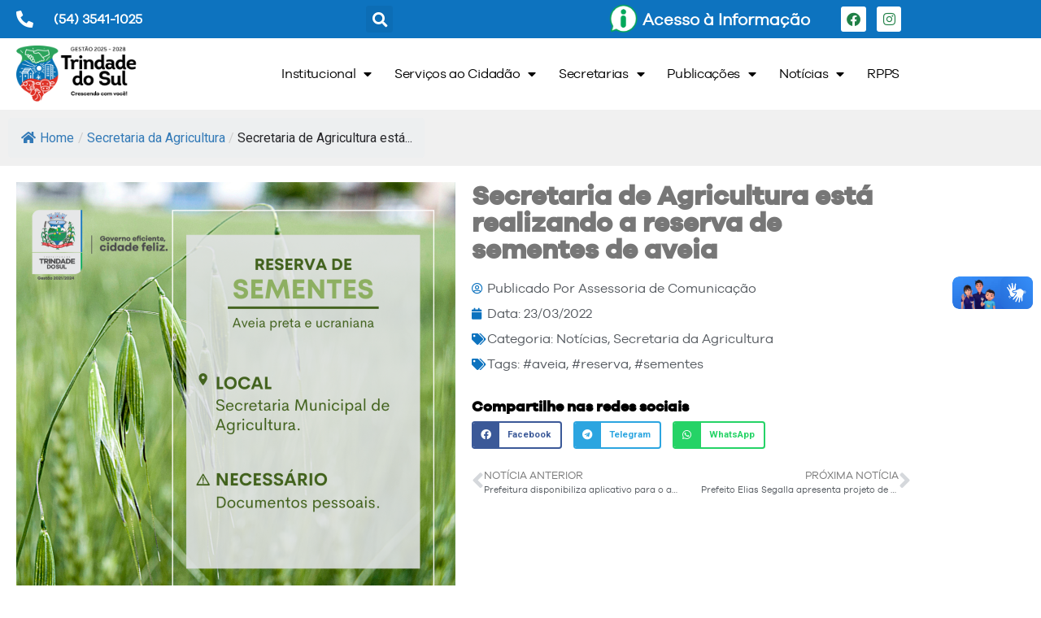

--- FILE ---
content_type: text/html; charset=UTF-8
request_url: https://www.trindadedosul.rs.gov.br/2022/03/secretaria-de-agricultura-esta-realizando-a-reserva-de-sementes-de-aveia/
body_size: 18158
content:
<!doctype html>
<html lang="pt-BR" prefix="og: https://ogp.me/ns#">
<head>
	<meta charset="UTF-8">
		<meta name="viewport" content="width=device-width, initial-scale=1">
	<link rel="profile" href="http://gmpg.org/xfn/11">
	
<!-- Otimização para mecanismos de pesquisa pelo Rank Math - https://rankmath.com/ -->
<title>Secretaria de Agricultura está realizando a reserva de sementes de aveia - Prefeitura Municipal de Trindade do Sul</title>
<meta name="description" content="A Secretaria de Agricultura comunica aos agricultores que já está realizando a reserva de sementes de aveia preta e ucraniana."/>
<meta name="robots" content="index, follow, max-snippet:-1, max-video-preview:-1, max-image-preview:large"/>
<link rel="canonical" href="https://www.trindadedosul.rs.gov.br/2022/03/secretaria-de-agricultura-esta-realizando-a-reserva-de-sementes-de-aveia/" />
<meta property="og:locale" content="pt_BR" />
<meta property="og:type" content="article" />
<meta property="og:title" content="Secretaria de Agricultura está realizando a reserva de sementes de aveia - Prefeitura Municipal de Trindade do Sul" />
<meta property="og:description" content="A Secretaria de Agricultura comunica aos agricultores que já está realizando a reserva de sementes de aveia preta e ucraniana." />
<meta property="og:url" content="https://www.trindadedosul.rs.gov.br/2022/03/secretaria-de-agricultura-esta-realizando-a-reserva-de-sementes-de-aveia/" />
<meta property="og:site_name" content="Prefeitura Municipal de Trindade do Sul" />
<meta property="article:tag" content="#aveia" />
<meta property="article:tag" content="#reserva" />
<meta property="article:tag" content="#sementes" />
<meta property="article:section" content="Notícias" />
<meta property="og:image" content="https://www.trindadedosul.rs.gov.br/wp-content/uploads/2022/03/Reserva-de-sementes.png" />
<meta property="og:image:secure_url" content="https://www.trindadedosul.rs.gov.br/wp-content/uploads/2022/03/Reserva-de-sementes.png" />
<meta property="og:image:width" content="1080" />
<meta property="og:image:height" content="1080" />
<meta property="og:image:alt" content="Secretaria de Agricultura está realizando a reserva de sementes de aveia" />
<meta property="og:image:type" content="image/png" />
<meta property="article:published_time" content="2022-03-23T10:24:24+00:00" />
<meta name="twitter:card" content="summary_large_image" />
<meta name="twitter:title" content="Secretaria de Agricultura está realizando a reserva de sementes de aveia - Prefeitura Municipal de Trindade do Sul" />
<meta name="twitter:description" content="A Secretaria de Agricultura comunica aos agricultores que já está realizando a reserva de sementes de aveia preta e ucraniana." />
<meta name="twitter:image" content="https://www.trindadedosul.rs.gov.br/wp-content/uploads/2022/03/Reserva-de-sementes.png" />
<meta name="twitter:label1" content="Escrito por" />
<meta name="twitter:data1" content="Assessoria de Comunicação" />
<meta name="twitter:label2" content="Tempo para leitura" />
<meta name="twitter:data2" content="Menos de um minuto" />
<script type="application/ld+json" class="rank-math-schema">{"@context":"https://schema.org","@graph":[{"@type":"Organization","@id":"https://www.trindadedosul.rs.gov.br/#organization","name":"Prefeitura Municipal de Trindade do Sul","url":"https://www.trindadedosul.rs.gov.br","logo":{"@type":"ImageObject","@id":"https://www.trindadedosul.rs.gov.br/#logo","url":"https://www.trindadedosul.rs.gov.br/wp-content/uploads/2021/04/LOGO-1_LATERAL-02.png","contentUrl":"https://www.trindadedosul.rs.gov.br/wp-content/uploads/2021/04/LOGO-1_LATERAL-02.png","caption":"Prefeitura Municipal de Trindade do Sul","inLanguage":"pt-BR","width":"2701","height":"1334"}},{"@type":"WebSite","@id":"https://www.trindadedosul.rs.gov.br/#website","url":"https://www.trindadedosul.rs.gov.br","name":"Prefeitura Municipal de Trindade do Sul","publisher":{"@id":"https://www.trindadedosul.rs.gov.br/#organization"},"inLanguage":"pt-BR"},{"@type":"ImageObject","@id":"https://www.trindadedosul.rs.gov.br/wp-content/uploads/2022/03/Reserva-de-sementes.png","url":"https://www.trindadedosul.rs.gov.br/wp-content/uploads/2022/03/Reserva-de-sementes.png","width":"1080","height":"1080","inLanguage":"pt-BR"},{"@type":"WebPage","@id":"https://www.trindadedosul.rs.gov.br/2022/03/secretaria-de-agricultura-esta-realizando-a-reserva-de-sementes-de-aveia/#webpage","url":"https://www.trindadedosul.rs.gov.br/2022/03/secretaria-de-agricultura-esta-realizando-a-reserva-de-sementes-de-aveia/","name":"Secretaria de Agricultura est\u00e1 realizando a reserva de sementes de aveia - Prefeitura Municipal de Trindade do Sul","datePublished":"2022-03-23T10:24:24+00:00","dateModified":"2022-03-23T10:24:24+00:00","isPartOf":{"@id":"https://www.trindadedosul.rs.gov.br/#website"},"primaryImageOfPage":{"@id":"https://www.trindadedosul.rs.gov.br/wp-content/uploads/2022/03/Reserva-de-sementes.png"},"inLanguage":"pt-BR"},{"@type":"Person","@id":"https://www.trindadedosul.rs.gov.br/author/admin_ascom/","name":"Assessoria de Comunica\u00e7\u00e3o","url":"https://www.trindadedosul.rs.gov.br/author/admin_ascom/","image":{"@type":"ImageObject","@id":"https://secure.gravatar.com/avatar/97eb1ce7d475a31aab349975aca296294fc106f6d3b0bf013173837006e8834b?s=96&amp;d=mm&amp;r=g","url":"https://secure.gravatar.com/avatar/97eb1ce7d475a31aab349975aca296294fc106f6d3b0bf013173837006e8834b?s=96&amp;d=mm&amp;r=g","caption":"Assessoria de Comunica\u00e7\u00e3o","inLanguage":"pt-BR"},"worksFor":{"@id":"https://www.trindadedosul.rs.gov.br/#organization"}},{"@type":"BlogPosting","headline":"Secretaria de Agricultura est\u00e1 realizando a reserva de sementes de aveia - Prefeitura Municipal de Trindade","datePublished":"2022-03-23T10:24:24+00:00","dateModified":"2022-03-23T10:24:24+00:00","articleSection":"Not\u00edcias, Secretaria da Agricultura","author":{"@id":"https://www.trindadedosul.rs.gov.br/author/admin_ascom/","name":"Assessoria de Comunica\u00e7\u00e3o"},"publisher":{"@id":"https://www.trindadedosul.rs.gov.br/#organization"},"description":"A Secretaria de Agricultura comunica aos agricultores que j\u00e1 est\u00e1 realizando a reserva de sementes de aveia preta e ucraniana.","name":"Secretaria de Agricultura est\u00e1 realizando a reserva de sementes de aveia - Prefeitura Municipal de Trindade","@id":"https://www.trindadedosul.rs.gov.br/2022/03/secretaria-de-agricultura-esta-realizando-a-reserva-de-sementes-de-aveia/#richSnippet","isPartOf":{"@id":"https://www.trindadedosul.rs.gov.br/2022/03/secretaria-de-agricultura-esta-realizando-a-reserva-de-sementes-de-aveia/#webpage"},"image":{"@id":"https://www.trindadedosul.rs.gov.br/wp-content/uploads/2022/03/Reserva-de-sementes.png"},"inLanguage":"pt-BR","mainEntityOfPage":{"@id":"https://www.trindadedosul.rs.gov.br/2022/03/secretaria-de-agricultura-esta-realizando-a-reserva-de-sementes-de-aveia/#webpage"}}]}</script>
<!-- /Plugin de SEO Rank Math para WordPress -->

<link rel='dns-prefetch' href='//vlibras.gov.br' />
<link rel="alternate" type="application/rss+xml" title="Feed para Prefeitura Municipal de Trindade do Sul &raquo;" href="https://www.trindadedosul.rs.gov.br/feed/" />
<link rel="alternate" title="oEmbed (JSON)" type="application/json+oembed" href="https://www.trindadedosul.rs.gov.br/wp-json/oembed/1.0/embed?url=https%3A%2F%2Fwww.trindadedosul.rs.gov.br%2F2022%2F03%2Fsecretaria-de-agricultura-esta-realizando-a-reserva-de-sementes-de-aveia%2F" />
<link rel="alternate" title="oEmbed (XML)" type="text/xml+oembed" href="https://www.trindadedosul.rs.gov.br/wp-json/oembed/1.0/embed?url=https%3A%2F%2Fwww.trindadedosul.rs.gov.br%2F2022%2F03%2Fsecretaria-de-agricultura-esta-realizando-a-reserva-de-sementes-de-aveia%2F&#038;format=xml" />
<style id='wp-img-auto-sizes-contain-inline-css' type='text/css'>
img:is([sizes=auto i],[sizes^="auto," i]){contain-intrinsic-size:3000px 1500px}
/*# sourceURL=wp-img-auto-sizes-contain-inline-css */
</style>
<style id='wp-emoji-styles-inline-css' type='text/css'>

	img.wp-smiley, img.emoji {
		display: inline !important;
		border: none !important;
		box-shadow: none !important;
		height: 1em !important;
		width: 1em !important;
		margin: 0 0.07em !important;
		vertical-align: -0.1em !important;
		background: none !important;
		padding: 0 !important;
	}
/*# sourceURL=wp-emoji-styles-inline-css */
</style>
<link rel='stylesheet' id='wp-block-library-css' href='https://www.trindadedosul.rs.gov.br/wp-includes/css/dist/block-library/style.min.css?ver=6.9' type='text/css' media='all' />
<style id='classic-theme-styles-inline-css' type='text/css'>
/*! This file is auto-generated */
.wp-block-button__link{color:#fff;background-color:#32373c;border-radius:9999px;box-shadow:none;text-decoration:none;padding:calc(.667em + 2px) calc(1.333em + 2px);font-size:1.125em}.wp-block-file__button{background:#32373c;color:#fff;text-decoration:none}
/*# sourceURL=/wp-includes/css/classic-themes.min.css */
</style>
<link rel='stylesheet' id='jet-engine-frontend-css' href='https://www.trindadedosul.rs.gov.br/wp-content/plugins/jet-engine/assets/css/frontend.css?ver=3.6.4.1' type='text/css' media='all' />
<style id='global-styles-inline-css' type='text/css'>
:root{--wp--preset--aspect-ratio--square: 1;--wp--preset--aspect-ratio--4-3: 4/3;--wp--preset--aspect-ratio--3-4: 3/4;--wp--preset--aspect-ratio--3-2: 3/2;--wp--preset--aspect-ratio--2-3: 2/3;--wp--preset--aspect-ratio--16-9: 16/9;--wp--preset--aspect-ratio--9-16: 9/16;--wp--preset--color--black: #000000;--wp--preset--color--cyan-bluish-gray: #abb8c3;--wp--preset--color--white: #ffffff;--wp--preset--color--pale-pink: #f78da7;--wp--preset--color--vivid-red: #cf2e2e;--wp--preset--color--luminous-vivid-orange: #ff6900;--wp--preset--color--luminous-vivid-amber: #fcb900;--wp--preset--color--light-green-cyan: #7bdcb5;--wp--preset--color--vivid-green-cyan: #00d084;--wp--preset--color--pale-cyan-blue: #8ed1fc;--wp--preset--color--vivid-cyan-blue: #0693e3;--wp--preset--color--vivid-purple: #9b51e0;--wp--preset--gradient--vivid-cyan-blue-to-vivid-purple: linear-gradient(135deg,rgb(6,147,227) 0%,rgb(155,81,224) 100%);--wp--preset--gradient--light-green-cyan-to-vivid-green-cyan: linear-gradient(135deg,rgb(122,220,180) 0%,rgb(0,208,130) 100%);--wp--preset--gradient--luminous-vivid-amber-to-luminous-vivid-orange: linear-gradient(135deg,rgb(252,185,0) 0%,rgb(255,105,0) 100%);--wp--preset--gradient--luminous-vivid-orange-to-vivid-red: linear-gradient(135deg,rgb(255,105,0) 0%,rgb(207,46,46) 100%);--wp--preset--gradient--very-light-gray-to-cyan-bluish-gray: linear-gradient(135deg,rgb(238,238,238) 0%,rgb(169,184,195) 100%);--wp--preset--gradient--cool-to-warm-spectrum: linear-gradient(135deg,rgb(74,234,220) 0%,rgb(151,120,209) 20%,rgb(207,42,186) 40%,rgb(238,44,130) 60%,rgb(251,105,98) 80%,rgb(254,248,76) 100%);--wp--preset--gradient--blush-light-purple: linear-gradient(135deg,rgb(255,206,236) 0%,rgb(152,150,240) 100%);--wp--preset--gradient--blush-bordeaux: linear-gradient(135deg,rgb(254,205,165) 0%,rgb(254,45,45) 50%,rgb(107,0,62) 100%);--wp--preset--gradient--luminous-dusk: linear-gradient(135deg,rgb(255,203,112) 0%,rgb(199,81,192) 50%,rgb(65,88,208) 100%);--wp--preset--gradient--pale-ocean: linear-gradient(135deg,rgb(255,245,203) 0%,rgb(182,227,212) 50%,rgb(51,167,181) 100%);--wp--preset--gradient--electric-grass: linear-gradient(135deg,rgb(202,248,128) 0%,rgb(113,206,126) 100%);--wp--preset--gradient--midnight: linear-gradient(135deg,rgb(2,3,129) 0%,rgb(40,116,252) 100%);--wp--preset--font-size--small: 13px;--wp--preset--font-size--medium: 20px;--wp--preset--font-size--large: 36px;--wp--preset--font-size--x-large: 42px;--wp--preset--spacing--20: 0.44rem;--wp--preset--spacing--30: 0.67rem;--wp--preset--spacing--40: 1rem;--wp--preset--spacing--50: 1.5rem;--wp--preset--spacing--60: 2.25rem;--wp--preset--spacing--70: 3.38rem;--wp--preset--spacing--80: 5.06rem;--wp--preset--shadow--natural: 6px 6px 9px rgba(0, 0, 0, 0.2);--wp--preset--shadow--deep: 12px 12px 50px rgba(0, 0, 0, 0.4);--wp--preset--shadow--sharp: 6px 6px 0px rgba(0, 0, 0, 0.2);--wp--preset--shadow--outlined: 6px 6px 0px -3px rgb(255, 255, 255), 6px 6px rgb(0, 0, 0);--wp--preset--shadow--crisp: 6px 6px 0px rgb(0, 0, 0);}:where(.is-layout-flex){gap: 0.5em;}:where(.is-layout-grid){gap: 0.5em;}body .is-layout-flex{display: flex;}.is-layout-flex{flex-wrap: wrap;align-items: center;}.is-layout-flex > :is(*, div){margin: 0;}body .is-layout-grid{display: grid;}.is-layout-grid > :is(*, div){margin: 0;}:where(.wp-block-columns.is-layout-flex){gap: 2em;}:where(.wp-block-columns.is-layout-grid){gap: 2em;}:where(.wp-block-post-template.is-layout-flex){gap: 1.25em;}:where(.wp-block-post-template.is-layout-grid){gap: 1.25em;}.has-black-color{color: var(--wp--preset--color--black) !important;}.has-cyan-bluish-gray-color{color: var(--wp--preset--color--cyan-bluish-gray) !important;}.has-white-color{color: var(--wp--preset--color--white) !important;}.has-pale-pink-color{color: var(--wp--preset--color--pale-pink) !important;}.has-vivid-red-color{color: var(--wp--preset--color--vivid-red) !important;}.has-luminous-vivid-orange-color{color: var(--wp--preset--color--luminous-vivid-orange) !important;}.has-luminous-vivid-amber-color{color: var(--wp--preset--color--luminous-vivid-amber) !important;}.has-light-green-cyan-color{color: var(--wp--preset--color--light-green-cyan) !important;}.has-vivid-green-cyan-color{color: var(--wp--preset--color--vivid-green-cyan) !important;}.has-pale-cyan-blue-color{color: var(--wp--preset--color--pale-cyan-blue) !important;}.has-vivid-cyan-blue-color{color: var(--wp--preset--color--vivid-cyan-blue) !important;}.has-vivid-purple-color{color: var(--wp--preset--color--vivid-purple) !important;}.has-black-background-color{background-color: var(--wp--preset--color--black) !important;}.has-cyan-bluish-gray-background-color{background-color: var(--wp--preset--color--cyan-bluish-gray) !important;}.has-white-background-color{background-color: var(--wp--preset--color--white) !important;}.has-pale-pink-background-color{background-color: var(--wp--preset--color--pale-pink) !important;}.has-vivid-red-background-color{background-color: var(--wp--preset--color--vivid-red) !important;}.has-luminous-vivid-orange-background-color{background-color: var(--wp--preset--color--luminous-vivid-orange) !important;}.has-luminous-vivid-amber-background-color{background-color: var(--wp--preset--color--luminous-vivid-amber) !important;}.has-light-green-cyan-background-color{background-color: var(--wp--preset--color--light-green-cyan) !important;}.has-vivid-green-cyan-background-color{background-color: var(--wp--preset--color--vivid-green-cyan) !important;}.has-pale-cyan-blue-background-color{background-color: var(--wp--preset--color--pale-cyan-blue) !important;}.has-vivid-cyan-blue-background-color{background-color: var(--wp--preset--color--vivid-cyan-blue) !important;}.has-vivid-purple-background-color{background-color: var(--wp--preset--color--vivid-purple) !important;}.has-black-border-color{border-color: var(--wp--preset--color--black) !important;}.has-cyan-bluish-gray-border-color{border-color: var(--wp--preset--color--cyan-bluish-gray) !important;}.has-white-border-color{border-color: var(--wp--preset--color--white) !important;}.has-pale-pink-border-color{border-color: var(--wp--preset--color--pale-pink) !important;}.has-vivid-red-border-color{border-color: var(--wp--preset--color--vivid-red) !important;}.has-luminous-vivid-orange-border-color{border-color: var(--wp--preset--color--luminous-vivid-orange) !important;}.has-luminous-vivid-amber-border-color{border-color: var(--wp--preset--color--luminous-vivid-amber) !important;}.has-light-green-cyan-border-color{border-color: var(--wp--preset--color--light-green-cyan) !important;}.has-vivid-green-cyan-border-color{border-color: var(--wp--preset--color--vivid-green-cyan) !important;}.has-pale-cyan-blue-border-color{border-color: var(--wp--preset--color--pale-cyan-blue) !important;}.has-vivid-cyan-blue-border-color{border-color: var(--wp--preset--color--vivid-cyan-blue) !important;}.has-vivid-purple-border-color{border-color: var(--wp--preset--color--vivid-purple) !important;}.has-vivid-cyan-blue-to-vivid-purple-gradient-background{background: var(--wp--preset--gradient--vivid-cyan-blue-to-vivid-purple) !important;}.has-light-green-cyan-to-vivid-green-cyan-gradient-background{background: var(--wp--preset--gradient--light-green-cyan-to-vivid-green-cyan) !important;}.has-luminous-vivid-amber-to-luminous-vivid-orange-gradient-background{background: var(--wp--preset--gradient--luminous-vivid-amber-to-luminous-vivid-orange) !important;}.has-luminous-vivid-orange-to-vivid-red-gradient-background{background: var(--wp--preset--gradient--luminous-vivid-orange-to-vivid-red) !important;}.has-very-light-gray-to-cyan-bluish-gray-gradient-background{background: var(--wp--preset--gradient--very-light-gray-to-cyan-bluish-gray) !important;}.has-cool-to-warm-spectrum-gradient-background{background: var(--wp--preset--gradient--cool-to-warm-spectrum) !important;}.has-blush-light-purple-gradient-background{background: var(--wp--preset--gradient--blush-light-purple) !important;}.has-blush-bordeaux-gradient-background{background: var(--wp--preset--gradient--blush-bordeaux) !important;}.has-luminous-dusk-gradient-background{background: var(--wp--preset--gradient--luminous-dusk) !important;}.has-pale-ocean-gradient-background{background: var(--wp--preset--gradient--pale-ocean) !important;}.has-electric-grass-gradient-background{background: var(--wp--preset--gradient--electric-grass) !important;}.has-midnight-gradient-background{background: var(--wp--preset--gradient--midnight) !important;}.has-small-font-size{font-size: var(--wp--preset--font-size--small) !important;}.has-medium-font-size{font-size: var(--wp--preset--font-size--medium) !important;}.has-large-font-size{font-size: var(--wp--preset--font-size--large) !important;}.has-x-large-font-size{font-size: var(--wp--preset--font-size--x-large) !important;}
:where(.wp-block-post-template.is-layout-flex){gap: 1.25em;}:where(.wp-block-post-template.is-layout-grid){gap: 1.25em;}
:where(.wp-block-term-template.is-layout-flex){gap: 1.25em;}:where(.wp-block-term-template.is-layout-grid){gap: 1.25em;}
:where(.wp-block-columns.is-layout-flex){gap: 2em;}:where(.wp-block-columns.is-layout-grid){gap: 2em;}
:root :where(.wp-block-pullquote){font-size: 1.5em;line-height: 1.6;}
/*# sourceURL=global-styles-inline-css */
</style>
<link rel='stylesheet' id='fontawesome-style-css' href='https://www.trindadedosul.rs.gov.br/wp-content/plugins/blogmentor/assets/css/fontawesome-v5.2.0.css?ver=6.9' type='text/css' media='all' />
<link rel='stylesheet' id='common-layout-style-css' href='https://www.trindadedosul.rs.gov.br/wp-content/plugins/blogmentor/assets/css/common-layout-style.css?ver=6.9' type='text/css' media='all' />
<link rel='stylesheet' id='grid-layout-style-css' href='https://www.trindadedosul.rs.gov.br/wp-content/plugins/blogmentor/assets/css/grid-layout-style.css?ver=6.9' type='text/css' media='all' />
<link rel='stylesheet' id='masonry-layout-style-css' href='https://www.trindadedosul.rs.gov.br/wp-content/plugins/blogmentor/assets/css/masonry-layout-style.css?ver=6.9' type='text/css' media='all' />
<link rel='stylesheet' id='metro-layout-style-css' href='https://www.trindadedosul.rs.gov.br/wp-content/plugins/blogmentor/assets/css/metro-layout-style.css?ver=6.9' type='text/css' media='all' />
<link rel='stylesheet' id='flexy-breadcrumb-css' href='https://www.trindadedosul.rs.gov.br/wp-content/plugins/flexy-breadcrumb/public/css/flexy-breadcrumb-public.css?ver=1.2.1' type='text/css' media='all' />
<link rel='stylesheet' id='flexy-breadcrumb-font-awesome-css' href='https://www.trindadedosul.rs.gov.br/wp-content/plugins/flexy-breadcrumb/public/css/font-awesome.min.css?ver=4.7.0' type='text/css' media='all' />
<link rel='stylesheet' id='uaf_client_css-css' href='https://www.trindadedosul.rs.gov.br/wp-content/uploads/useanyfont/uaf.css?ver=1766509896' type='text/css' media='all' />
<link rel='stylesheet' id='hello-elementor-css' href='https://www.trindadedosul.rs.gov.br/wp-content/themes/PM%20Trindade%20do%20Sul/style.min.css?ver=2.3.1' type='text/css' media='all' />
<link rel='stylesheet' id='hello-elementor-theme-style-css' href='https://www.trindadedosul.rs.gov.br/wp-content/themes/PM%20Trindade%20do%20Sul/theme.min.css?ver=2.3.1' type='text/css' media='all' />
<link rel='stylesheet' id='elementor-frontend-css' href='https://www.trindadedosul.rs.gov.br/wp-content/plugins/elementor/assets/css/frontend.min.css?ver=3.34.0' type='text/css' media='all' />
<link rel='stylesheet' id='widget-icon-list-css' href='https://www.trindadedosul.rs.gov.br/wp-content/plugins/elementor/assets/css/widget-icon-list.min.css?ver=3.34.0' type='text/css' media='all' />
<link rel='stylesheet' id='widget-search-form-css' href='https://www.trindadedosul.rs.gov.br/wp-content/plugins/pro-elements/assets/css/widget-search-form.min.css?ver=3.33.2' type='text/css' media='all' />
<link rel='stylesheet' id='elementor-icons-shared-0-css' href='https://www.trindadedosul.rs.gov.br/wp-content/plugins/elementor/assets/lib/font-awesome/css/fontawesome.min.css?ver=5.15.3' type='text/css' media='all' />
<link rel='stylesheet' id='elementor-icons-fa-solid-css' href='https://www.trindadedosul.rs.gov.br/wp-content/plugins/elementor/assets/lib/font-awesome/css/solid.min.css?ver=5.15.3' type='text/css' media='all' />
<link rel='stylesheet' id='widget-image-box-css' href='https://www.trindadedosul.rs.gov.br/wp-content/plugins/elementor/assets/css/widget-image-box.min.css?ver=3.34.0' type='text/css' media='all' />
<link rel='stylesheet' id='widget-social-icons-css' href='https://www.trindadedosul.rs.gov.br/wp-content/plugins/elementor/assets/css/widget-social-icons.min.css?ver=3.34.0' type='text/css' media='all' />
<link rel='stylesheet' id='e-apple-webkit-css' href='https://www.trindadedosul.rs.gov.br/wp-content/plugins/elementor/assets/css/conditionals/apple-webkit.min.css?ver=3.34.0' type='text/css' media='all' />
<link rel='stylesheet' id='widget-image-css' href='https://www.trindadedosul.rs.gov.br/wp-content/plugins/elementor/assets/css/widget-image.min.css?ver=3.34.0' type='text/css' media='all' />
<link rel='stylesheet' id='widget-nav-menu-css' href='https://www.trindadedosul.rs.gov.br/wp-content/plugins/pro-elements/assets/css/widget-nav-menu.min.css?ver=3.33.2' type='text/css' media='all' />
<link rel='stylesheet' id='widget-heading-css' href='https://www.trindadedosul.rs.gov.br/wp-content/plugins/elementor/assets/css/widget-heading.min.css?ver=3.34.0' type='text/css' media='all' />
<link rel='stylesheet' id='widget-post-info-css' href='https://www.trindadedosul.rs.gov.br/wp-content/plugins/pro-elements/assets/css/widget-post-info.min.css?ver=3.33.2' type='text/css' media='all' />
<link rel='stylesheet' id='elementor-icons-fa-regular-css' href='https://www.trindadedosul.rs.gov.br/wp-content/plugins/elementor/assets/lib/font-awesome/css/regular.min.css?ver=5.15.3' type='text/css' media='all' />
<link rel='stylesheet' id='widget-share-buttons-css' href='https://www.trindadedosul.rs.gov.br/wp-content/plugins/pro-elements/assets/css/widget-share-buttons.min.css?ver=3.33.2' type='text/css' media='all' />
<link rel='stylesheet' id='elementor-icons-fa-brands-css' href='https://www.trindadedosul.rs.gov.br/wp-content/plugins/elementor/assets/lib/font-awesome/css/brands.min.css?ver=5.15.3' type='text/css' media='all' />
<link rel='stylesheet' id='widget-post-navigation-css' href='https://www.trindadedosul.rs.gov.br/wp-content/plugins/pro-elements/assets/css/widget-post-navigation.min.css?ver=3.33.2' type='text/css' media='all' />
<link rel='stylesheet' id='elementor-icons-css' href='https://www.trindadedosul.rs.gov.br/wp-content/plugins/elementor/assets/lib/eicons/css/elementor-icons.min.css?ver=5.45.0' type='text/css' media='all' />
<link rel='stylesheet' id='elementor-post-2565-css' href='https://www.trindadedosul.rs.gov.br/wp-content/uploads/elementor/css/post-2565.css?ver=1768237339' type='text/css' media='all' />
<link rel='stylesheet' id='elementor-post-104-css' href='https://www.trindadedosul.rs.gov.br/wp-content/uploads/elementor/css/post-104.css?ver=1768237340' type='text/css' media='all' />
<link rel='stylesheet' id='elementor-post-252-css' href='https://www.trindadedosul.rs.gov.br/wp-content/uploads/elementor/css/post-252.css?ver=1768237340' type='text/css' media='all' />
<link rel='stylesheet' id='elementor-post-531-css' href='https://www.trindadedosul.rs.gov.br/wp-content/uploads/elementor/css/post-531.css?ver=1768237423' type='text/css' media='all' />
<link rel='stylesheet' id='elementor-gf-roboto-css' href='https://fonts.googleapis.com/css?family=Roboto:100,100italic,200,200italic,300,300italic,400,400italic,500,500italic,600,600italic,700,700italic,800,800italic,900,900italic&#038;display=auto' type='text/css' media='all' />
<link rel='stylesheet' id='elementor-gf-gudea-css' href='https://fonts.googleapis.com/css?family=Gudea:100,100italic,200,200italic,300,300italic,400,400italic,500,500italic,600,600italic,700,700italic,800,800italic,900,900italic&#038;display=auto' type='text/css' media='all' />
<script type="text/javascript" src="https://www.trindadedosul.rs.gov.br/wp-includes/js/jquery/jquery.min.js?ver=3.7.1" id="jquery-core-js"></script>
<script type="text/javascript" src="https://www.trindadedosul.rs.gov.br/wp-includes/js/jquery/jquery-migrate.min.js?ver=3.4.1" id="jquery-migrate-js"></script>
<script type="text/javascript" src="https://www.trindadedosul.rs.gov.br/wp-content/plugins/blogmentor/assets/js/custom.js?ver=6.9" id="custom-script-js"></script>
<script type="text/javascript" src="https://vlibras.gov.br/app/vlibras-plugin.js?ver=1.0" id="vlibrasjs-js"></script>
<script type="text/javascript" id="vlibrasjs-js-after">
/* <![CDATA[ */
try{vlibrasjs.load({ async: true });}catch(e){}
//# sourceURL=vlibrasjs-js-after
/* ]]> */
</script>
<link rel="https://api.w.org/" href="https://www.trindadedosul.rs.gov.br/wp-json/" /><link rel="alternate" title="JSON" type="application/json" href="https://www.trindadedosul.rs.gov.br/wp-json/wp/v2/posts/6223" /><link rel="EditURI" type="application/rsd+xml" title="RSD" href="https://www.trindadedosul.rs.gov.br/xmlrpc.php?rsd" />
<meta name="generator" content="WordPress 6.9" />
<link rel='shortlink' href='https://www.trindadedosul.rs.gov.br/?p=6223' />

            <style type="text/css">              
                
                /* Background color */
                .fbc-page .fbc-wrap .fbc-items {
                    background-color: #edeff0;
                }
                /* Items font size */
                .fbc-page .fbc-wrap .fbc-items li {
                    font-size: 16px;
                }
                
                /* Items' link color */
                .fbc-page .fbc-wrap .fbc-items li a {
                    color: #337ab7;                    
                }
                
                /* Seprator color */
                .fbc-page .fbc-wrap .fbc-items li .fbc-separator {
                    color: #cccccc;
                }
                
                /* Active item & end-text color */
                .fbc-page .fbc-wrap .fbc-items li.active span,
                .fbc-page .fbc-wrap .fbc-items li .fbc-end-text {
                    color: #27272a;
                    font-size: 16px;
                }
            </style>

            <meta name="generator" content="Elementor 3.34.0; features: additional_custom_breakpoints; settings: css_print_method-external, google_font-enabled, font_display-auto">
			<style>
				.e-con.e-parent:nth-of-type(n+4):not(.e-lazyloaded):not(.e-no-lazyload),
				.e-con.e-parent:nth-of-type(n+4):not(.e-lazyloaded):not(.e-no-lazyload) * {
					background-image: none !important;
				}
				@media screen and (max-height: 1024px) {
					.e-con.e-parent:nth-of-type(n+3):not(.e-lazyloaded):not(.e-no-lazyload),
					.e-con.e-parent:nth-of-type(n+3):not(.e-lazyloaded):not(.e-no-lazyload) * {
						background-image: none !important;
					}
				}
				@media screen and (max-height: 640px) {
					.e-con.e-parent:nth-of-type(n+2):not(.e-lazyloaded):not(.e-no-lazyload),
					.e-con.e-parent:nth-of-type(n+2):not(.e-lazyloaded):not(.e-no-lazyload) * {
						background-image: none !important;
					}
				}
			</style>
			<link rel="icon" href="https://www.trindadedosul.rs.gov.br/wp-content/uploads/2021/04/cropped-Logo-Trindade-1-32x32.png" sizes="32x32" />
<link rel="icon" href="https://www.trindadedosul.rs.gov.br/wp-content/uploads/2021/04/cropped-Logo-Trindade-1-192x192.png" sizes="192x192" />
<link rel="apple-touch-icon" href="https://www.trindadedosul.rs.gov.br/wp-content/uploads/2021/04/cropped-Logo-Trindade-1-180x180.png" />
<meta name="msapplication-TileImage" content="https://www.trindadedosul.rs.gov.br/wp-content/uploads/2021/04/cropped-Logo-Trindade-1-270x270.png" />
</head>
<body class="wp-singular post-template-default single single-post postid-6223 single-format-standard wp-custom-logo wp-theme-PMTrindadedoSul ally-default elementor-default elementor-kit-2565 elementor-page-531">

		<header data-elementor-type="header" data-elementor-id="104" class="elementor elementor-104 elementor-location-header" data-elementor-post-type="elementor_library">
					<section class="elementor-section elementor-top-section elementor-element elementor-element-6428b11 elementor-section-stretched elementor-section-boxed elementor-section-height-default elementor-section-height-default" data-id="6428b11" data-element_type="section" data-settings="{&quot;stretch_section&quot;:&quot;section-stretched&quot;,&quot;background_background&quot;:&quot;classic&quot;}">
						<div class="elementor-container elementor-column-gap-default">
					<div class="elementor-column elementor-col-100 elementor-top-column elementor-element elementor-element-849f3b0" data-id="849f3b0" data-element_type="column">
			<div class="elementor-widget-wrap elementor-element-populated">
						<section class="elementor-section elementor-inner-section elementor-element elementor-element-8d45b8d elementor-section-boxed elementor-section-height-default elementor-section-height-default" data-id="8d45b8d" data-element_type="section">
						<div class="elementor-container elementor-column-gap-default">
					<div class="elementor-column elementor-col-25 elementor-inner-column elementor-element elementor-element-4bdc728" data-id="4bdc728" data-element_type="column">
			<div class="elementor-widget-wrap elementor-element-populated">
						<div class="elementor-element elementor-element-c7b5900 elementor-icon-list--layout-traditional elementor-list-item-link-full_width elementor-widget elementor-widget-icon-list" data-id="c7b5900" data-element_type="widget" data-widget_type="icon-list.default">
				<div class="elementor-widget-container">
							<ul class="elementor-icon-list-items">
							<li class="elementor-icon-list-item">
											<span class="elementor-icon-list-icon">
							<i aria-hidden="true" class="fas fa-phone-alt"></i>						</span>
										<span class="elementor-icon-list-text">(54) 3541-1025</span>
									</li>
						</ul>
						</div>
				</div>
					</div>
		</div>
				<div class="elementor-column elementor-col-25 elementor-inner-column elementor-element elementor-element-1332500" data-id="1332500" data-element_type="column">
			<div class="elementor-widget-wrap elementor-element-populated">
						<div class="elementor-element elementor-element-a4cbd26 elementor-search-form--skin-full_screen elementor-widget elementor-widget-search-form" data-id="a4cbd26" data-element_type="widget" data-settings="{&quot;skin&quot;:&quot;full_screen&quot;}" data-widget_type="search-form.default">
				<div class="elementor-widget-container">
							<search role="search">
			<form class="elementor-search-form" action="https://www.trindadedosul.rs.gov.br" method="get">
												<div class="elementor-search-form__toggle" role="button" tabindex="0" aria-label="Search">
					<i aria-hidden="true" class="fas fa-search"></i>				</div>
								<div class="elementor-search-form__container">
					<label class="elementor-screen-only" for="elementor-search-form-a4cbd26">Search</label>

					
					<input id="elementor-search-form-a4cbd26" placeholder="Pesquisar no Site" class="elementor-search-form__input" type="search" name="s" value="">
					
					
										<div class="dialog-lightbox-close-button dialog-close-button" role="button" tabindex="0" aria-label="Close this search box.">
						<i aria-hidden="true" class="eicon-close"></i>					</div>
									</div>
			</form>
		</search>
						</div>
				</div>
					</div>
		</div>
				<div class="elementor-column elementor-col-25 elementor-inner-column elementor-element elementor-element-ac923f0" data-id="ac923f0" data-element_type="column">
			<div class="elementor-widget-wrap elementor-element-populated">
						<div class="elementor-element elementor-element-901ed7a elementor-position-right elementor-hidden-desktop elementor-hidden-tablet elementor-vertical-align-top elementor-widget elementor-widget-image-box" data-id="901ed7a" data-element_type="widget" data-widget_type="image-box.default">
				<div class="elementor-widget-container">
					<div class="elementor-image-box-wrapper"><figure class="elementor-image-box-img"><a href="http://sistema.sinsoft.com.br/portal.trindadedosul-rs/Inicio.aspx" target="_blank" tabindex="-1"><img width="193" height="185" src="https://www.trindadedosul.rs.gov.br/wp-content/uploads/2021/04/informacao.png" class="attachment-full size-full wp-image-108" alt="" /></a></figure></div>				</div>
				</div>
				<div class="elementor-element elementor-element-cfd95a4 elementor-position-left elementor-hidden-phone elementor-vertical-align-top elementor-widget elementor-widget-image-box" data-id="cfd95a4" data-element_type="widget" data-widget_type="image-box.default">
				<div class="elementor-widget-container">
					<div class="elementor-image-box-wrapper"><figure class="elementor-image-box-img"><a href="http://sistema.sinsoft.com.br/portal.trindadedosul-rs/Inicio.aspx" target="_blank" tabindex="-1"><img width="193" height="185" src="https://www.trindadedosul.rs.gov.br/wp-content/uploads/2021/04/informacao.png" class="attachment-full size-full wp-image-108" alt="" /></a></figure><div class="elementor-image-box-content"><h3 class="elementor-image-box-title"><a href="http://sistema.sinsoft.com.br/portal.trindadedosul-rs/Inicio.aspx" target="_blank">Acesso à Informação</a></h3></div></div>				</div>
				</div>
					</div>
		</div>
				<div class="elementor-column elementor-col-25 elementor-inner-column elementor-element elementor-element-911fed5" data-id="911fed5" data-element_type="column">
			<div class="elementor-widget-wrap elementor-element-populated">
						<div class="elementor-element elementor-element-eabe79d e-grid-align-mobile-left elementor-shape-rounded elementor-grid-0 e-grid-align-center elementor-widget elementor-widget-social-icons" data-id="eabe79d" data-element_type="widget" data-widget_type="social-icons.default">
				<div class="elementor-widget-container">
							<div class="elementor-social-icons-wrapper elementor-grid" role="list">
							<span class="elementor-grid-item" role="listitem">
					<a class="elementor-icon elementor-social-icon elementor-social-icon-facebook elementor-repeater-item-3ab6471" href="https://www.facebook.com/admtrindadedosul" target="_blank">
						<span class="elementor-screen-only">Facebook</span>
						<i aria-hidden="true" class="fab fa-facebook"></i>					</a>
				</span>
							<span class="elementor-grid-item" role="listitem">
					<a class="elementor-icon elementor-social-icon elementor-social-icon-instagram elementor-repeater-item-f28b623" href="https://www.instagram.com/admtrindadedosul" target="_blank">
						<span class="elementor-screen-only">Instagram</span>
						<i aria-hidden="true" class="fab fa-instagram"></i>					</a>
				</span>
					</div>
						</div>
				</div>
					</div>
		</div>
					</div>
		</section>
					</div>
		</div>
					</div>
		</section>
				<section class="elementor-section elementor-top-section elementor-element elementor-element-8ee7ad0 elementor-section-stretched elementor-section-boxed elementor-section-height-default elementor-section-height-default" data-id="8ee7ad0" data-element_type="section" data-settings="{&quot;stretch_section&quot;:&quot;section-stretched&quot;}">
						<div class="elementor-container elementor-column-gap-default">
					<div class="elementor-column elementor-col-100 elementor-top-column elementor-element elementor-element-2f3b8a2" data-id="2f3b8a2" data-element_type="column">
			<div class="elementor-widget-wrap elementor-element-populated">
						<section class="elementor-section elementor-inner-section elementor-element elementor-element-d945e8f elementor-section-boxed elementor-section-height-default elementor-section-height-default" data-id="d945e8f" data-element_type="section">
						<div class="elementor-container elementor-column-gap-default">
					<div class="elementor-column elementor-col-50 elementor-inner-column elementor-element elementor-element-4ab59f7" data-id="4ab59f7" data-element_type="column">
			<div class="elementor-widget-wrap elementor-element-populated">
						<div class="elementor-element elementor-element-bcd67bb elementor-widget elementor-widget-theme-site-logo elementor-widget-image" data-id="bcd67bb" data-element_type="widget" data-widget_type="theme-site-logo.default">
				<div class="elementor-widget-container">
											<a href="https://www.trindadedosul.rs.gov.br">
			<img fetchpriority="high" width="4339" height="1943" src="https://www.trindadedosul.rs.gov.br/wp-content/uploads/2025/10/Logo-Trindade.png" class="attachment-full size-full wp-image-17352" alt="" srcset="https://www.trindadedosul.rs.gov.br/wp-content/uploads/2025/10/Logo-Trindade.png 4339w, https://www.trindadedosul.rs.gov.br/wp-content/uploads/2025/10/Logo-Trindade-300x134.png 300w, https://www.trindadedosul.rs.gov.br/wp-content/uploads/2025/10/Logo-Trindade-1024x459.png 1024w, https://www.trindadedosul.rs.gov.br/wp-content/uploads/2025/10/Logo-Trindade-768x344.png 768w, https://www.trindadedosul.rs.gov.br/wp-content/uploads/2025/10/Logo-Trindade-1536x688.png 1536w, https://www.trindadedosul.rs.gov.br/wp-content/uploads/2025/10/Logo-Trindade-2048x917.png 2048w" sizes="(max-width: 4339px) 100vw, 4339px" />				</a>
											</div>
				</div>
					</div>
		</div>
				<div class="elementor-column elementor-col-50 elementor-inner-column elementor-element elementor-element-dd27cc9" data-id="dd27cc9" data-element_type="column">
			<div class="elementor-widget-wrap elementor-element-populated">
						<div class="elementor-element elementor-element-835f95d elementor-nav-menu__align-end elementor-nav-menu--stretch elementor-nav-menu--dropdown-tablet elementor-nav-menu__text-align-aside elementor-nav-menu--toggle elementor-nav-menu--burger elementor-widget elementor-widget-nav-menu" data-id="835f95d" data-element_type="widget" data-settings="{&quot;full_width&quot;:&quot;stretch&quot;,&quot;layout&quot;:&quot;horizontal&quot;,&quot;submenu_icon&quot;:{&quot;value&quot;:&quot;&lt;i class=\&quot;fas fa-caret-down\&quot; aria-hidden=\&quot;true\&quot;&gt;&lt;\/i&gt;&quot;,&quot;library&quot;:&quot;fa-solid&quot;},&quot;toggle&quot;:&quot;burger&quot;}" data-widget_type="nav-menu.default">
				<div class="elementor-widget-container">
								<nav aria-label="Menu" class="elementor-nav-menu--main elementor-nav-menu__container elementor-nav-menu--layout-horizontal e--pointer-underline e--animation-fade">
				<ul id="menu-1-835f95d" class="elementor-nav-menu"><li class="menu-item menu-item-type-custom menu-item-object-custom menu-item-has-children menu-item-191"><a href="#" class="elementor-item elementor-item-anchor">Institucional</a>
<ul class="sub-menu elementor-nav-menu--dropdown">
	<li class="menu-item menu-item-type-post_type menu-item-object-page menu-item-173"><a href="https://www.trindadedosul.rs.gov.br/administracao-municipal/" class="elementor-sub-item">Administração Municipal</a></li>
	<li class="menu-item menu-item-type-post_type menu-item-object-page menu-item-190"><a href="https://www.trindadedosul.rs.gov.br/sobre-o-municipio-de-trindade-do-sul/" class="elementor-sub-item">Sobre o Município de Trindade do Sul</a></li>
	<li class="menu-item menu-item-type-post_type menu-item-object-page menu-item-176"><a href="https://www.trindadedosul.rs.gov.br/contato/" class="elementor-sub-item">Fale Conosco</a></li>
	<li class="menu-item menu-item-type-post_type menu-item-object-page menu-item-182"><a href="https://www.trindadedosul.rs.gov.br/ouvidoria/" class="elementor-sub-item">Ouvidoria</a></li>
</ul>
</li>
<li class="menu-item menu-item-type-custom menu-item-object-custom menu-item-has-children menu-item-193"><a href="#" class="elementor-item elementor-item-anchor">Serviços ao Cidadão</a>
<ul class="sub-menu elementor-nav-menu--dropdown">
	<li class="menu-item menu-item-type-custom menu-item-object-custom menu-item-201"><a target="_blank" href="https://solucoes.sinsoft.com.br/carnes/trindade/iss-e-alvara" class="elementor-sub-item">Alvará</a></li>
	<li class="menu-item menu-item-type-post_type menu-item-object-page menu-item-1106"><a href="https://www.trindadedosul.rs.gov.br/covid/" class="elementor-sub-item">Covid-19</a></li>
	<li class="menu-item menu-item-type-custom menu-item-object-custom menu-item-199"><a target="_blank" href="http://sistema.sinsoft.com.br/web.trindade-rs/Servicos.aspx" class="elementor-sub-item">Emissão de CND</a></li>
	<li class="menu-item menu-item-type-custom menu-item-object-custom menu-item-3854"><a href="https://solucoes.sinsoft.com.br/carnes/trindade/iss-e-alvara" class="elementor-sub-item">Emissão Guia de ISS</a></li>
	<li class="menu-item menu-item-type-custom menu-item-object-custom menu-item-198"><a target="_blank" href="https://www.trindadedosul.rs.gov.br/nfe/" class="elementor-sub-item">Emissão de NF-e</a></li>
	<li class="menu-item menu-item-type-custom menu-item-object-custom menu-item-200"><a target="_blank" href="http://sistema.sinsoft.com.br/web.Trindade-rs/iptu_guias.aspx" class="elementor-sub-item">IPTU</a></li>
	<li class="menu-item menu-item-type-post_type menu-item-object-page menu-item-756"><a href="https://www.trindadedosul.rs.gov.br/telefones-e-links-uteis/" class="elementor-sub-item">Telefones e Links Úteis</a></li>
	<li class="menu-item menu-item-type-custom menu-item-object-custom menu-item-197"><a target="_blank" href="http://sistema.sinsoft.com.br/portal.trindadedosul-rs/Inicio.aspx" class="elementor-sub-item">Transparência</a></li>
	<li class="menu-item menu-item-type-custom menu-item-object-custom menu-item-15529"><a href="https://solucoes.sinsoft.com.br/protocolo/?entidade=2-B_TRINDADE" class="elementor-sub-item">Trindade na Palma da Mão</a></li>
</ul>
</li>
<li class="menu-item menu-item-type-custom menu-item-object-custom menu-item-has-children menu-item-192"><a href="#" class="elementor-item elementor-item-anchor">Secretarias</a>
<ul class="sub-menu elementor-nav-menu--dropdown">
	<li class="menu-item menu-item-type-post_type menu-item-object-page menu-item-178"><a href="https://www.trindadedosul.rs.gov.br/gabinete-do-prefeito-municipal/" class="elementor-sub-item">Gabinete do Prefeito Municipal</a></li>
	<li class="menu-item menu-item-type-post_type menu-item-object-page menu-item-174"><a href="https://www.trindadedosul.rs.gov.br/assessoria-de-imprensa/" class="elementor-sub-item">Assessoria de Imprensa</a></li>
	<li class="menu-item menu-item-type-post_type menu-item-object-page menu-item-175"><a href="https://www.trindadedosul.rs.gov.br/assessoria-juridica/" class="elementor-sub-item">Assessoria Jurídica</a></li>
	<li class="menu-item menu-item-type-post_type menu-item-object-page menu-item-184"><a href="https://www.trindadedosul.rs.gov.br/secretaria-de-administracao/" class="elementor-sub-item">Secretaria de Administração</a></li>
	<li class="menu-item menu-item-type-post_type menu-item-object-page menu-item-13744"><a href="https://www.trindadedosul.rs.gov.br/secretaria-de-agricultura/" class="elementor-sub-item">Secretaria de Agricultura</a></li>
	<li class="menu-item menu-item-type-post_type menu-item-object-page menu-item-185"><a href="https://www.trindadedosul.rs.gov.br/secretaria-de-assistencia-social/" class="elementor-sub-item">Secretaria de Assistência Social</a></li>
	<li class="menu-item menu-item-type-post_type menu-item-object-page menu-item-186"><a href="https://www.trindadedosul.rs.gov.br/secretaria-de-desenvolvimento-industria-comercio-e-turismo/" class="elementor-sub-item">Secretaria de Desenvolvimento, Indústria, Comércio e Turismo</a></li>
	<li class="menu-item menu-item-type-post_type menu-item-object-page menu-item-187"><a href="https://www.trindadedosul.rs.gov.br/secretaria-de-educacao/" class="elementor-sub-item">Secretaria de Educação</a></li>
	<li class="menu-item menu-item-type-post_type menu-item-object-page menu-item-183"><a href="https://www.trindadedosul.rs.gov.br/secretaria-da-fazenda/" class="elementor-sub-item">Secretaria da Fazenda</a></li>
	<li class="menu-item menu-item-type-post_type menu-item-object-page menu-item-188"><a href="https://www.trindadedosul.rs.gov.br/secretaria-de-obras-urbanismo-e-transito/" class="elementor-sub-item">Secretaria de Obras, Urbanismo e Trânsito</a></li>
	<li class="menu-item menu-item-type-post_type menu-item-object-page menu-item-189"><a href="https://www.trindadedosul.rs.gov.br/secretaria-de-saude-e-meio-ambiente/" class="elementor-sub-item">Secretaria de Saúde e Meio Ambiente</a></li>
</ul>
</li>
<li class="menu-item menu-item-type-custom menu-item-object-custom menu-item-has-children menu-item-194"><a href="#" class="elementor-item elementor-item-anchor">Publicações</a>
<ul class="sub-menu elementor-nav-menu--dropdown">
	<li class="menu-item menu-item-type-post_type menu-item-object-page menu-item-15550"><a href="https://www.trindadedosul.rs.gov.br/lista-de-espera-creche/" class="elementor-sub-item">Lista de Espera – Creche</a></li>
	<li class="menu-item menu-item-type-post_type menu-item-object-page menu-item-1095"><a href="https://www.trindadedosul.rs.gov.br/concursos-e-processos-seletivos/" class="elementor-sub-item">Concursos e Processos Seletivos</a></li>
	<li class="menu-item menu-item-type-post_type menu-item-object-page menu-item-641"><a href="https://www.trindadedosul.rs.gov.br/decretos-municipais/" class="elementor-sub-item">Decretos Municipais</a></li>
	<li class="menu-item menu-item-type-post_type menu-item-object-page menu-item-177"><a href="https://www.trindadedosul.rs.gov.br/editais-e-licitacoes/" class="elementor-sub-item">Editais e Licitações</a></li>
	<li class="menu-item menu-item-type-custom menu-item-object-custom menu-item-196"><a target="_blank" href="http://cespro.com.br/visualizarLegislacao.php?cdMunicipio=8019" class="elementor-sub-item">Legislação Municipal</a></li>
	<li class="menu-item menu-item-type-post_type menu-item-object-page menu-item-180"><a href="https://www.trindadedosul.rs.gov.br/multimidia/" class="elementor-sub-item">Multimídia</a></li>
	<li class="menu-item menu-item-type-post_type menu-item-object-page menu-item-642"><a href="https://www.trindadedosul.rs.gov.br/outras-publicacoes-legais/" class="elementor-sub-item">Outras Publicações Legais</a></li>
	<li class="menu-item menu-item-type-post_type menu-item-object-page menu-item-has-children menu-item-3422"><a href="https://www.trindadedosul.rs.gov.br/vacinacao-covid-19/" class="elementor-sub-item">Vacinação Covid-19</a>
	<ul class="sub-menu elementor-nav-menu--dropdown">
		<li class="menu-item menu-item-type-post_type menu-item-object-page menu-item-3425"><a href="https://www.trindadedosul.rs.gov.br/vacinacao-covid-19/doses-recebidas/" class="elementor-sub-item">Doses Recebidas</a></li>
		<li class="menu-item menu-item-type-post_type menu-item-object-page menu-item-3424"><a href="https://www.trindadedosul.rs.gov.br/vacinacao-covid-19/doses-aplicadas/" class="elementor-sub-item">Doses Aplicadas</a></li>
		<li class="menu-item menu-item-type-post_type menu-item-object-page menu-item-3426"><a href="https://www.trindadedosul.rs.gov.br/vacinacao-covid-19/grupos-prioritarios/" class="elementor-sub-item">Grupos Prioritários</a></li>
		<li class="menu-item menu-item-type-post_type menu-item-object-page menu-item-3427"><a href="https://www.trindadedosul.rs.gov.br/vacinacao-covid-19/informacoes/" class="elementor-sub-item">Informações sobre vacinas</a></li>
		<li class="menu-item menu-item-type-post_type menu-item-object-page menu-item-3428"><a href="https://www.trindadedosul.rs.gov.br/vacinacao-covid-19/insumos-recebidos/" class="elementor-sub-item">Insumos recebidos</a></li>
		<li class="menu-item menu-item-type-post_type menu-item-object-page menu-item-3429"><a href="https://www.trindadedosul.rs.gov.br/vacinacao-covid-19/plano-municipal/" class="elementor-sub-item">Plano Municipal de Vacinação</a></li>
		<li class="menu-item menu-item-type-post_type menu-item-object-page menu-item-3430"><a href="https://www.trindadedosul.rs.gov.br/vacinacao-covid-19/sobras/" class="elementor-sub-item">Sobras de Doses</a></li>
		<li class="menu-item menu-item-type-post_type menu-item-object-page menu-item-3423"><a href="https://www.trindadedosul.rs.gov.br/vacinacao-covid-19/denuncie/" class="elementor-sub-item">Denuncie</a></li>
	</ul>
</li>
	<li class="menu-item menu-item-type-post_type menu-item-object-page menu-item-15701"><a href="https://www.trindadedosul.rs.gov.br/pnab-ciclo-2/" class="elementor-sub-item">PNAB – Ciclo 2</a></li>
	<li class="menu-item menu-item-type-custom menu-item-object-custom menu-item-16043"><a href="https://www.trindadedosul.rs.gov.br/wp-content/uploads/2025/06/Plano-de-Contingencia.pdf" class="elementor-sub-item">Plano de Contingência &#8211; Defesa Civil</a></li>
</ul>
</li>
<li class="menu-item menu-item-type-post_type menu-item-object-page menu-item-has-children menu-item-13867"><a href="https://www.trindadedosul.rs.gov.br/noticias/" class="elementor-item">Notícias</a>
<ul class="sub-menu elementor-nav-menu--dropdown">
	<li class="menu-item menu-item-type-post_type menu-item-object-page menu-item-13868"><a href="https://www.trindadedosul.rs.gov.br/noticias/industria-e-comercio/" class="elementor-sub-item">Notícias da Indústria e Comércio</a></li>
	<li class="menu-item menu-item-type-post_type menu-item-object-page menu-item-13869"><a href="https://www.trindadedosul.rs.gov.br/noticias/agricultura/" class="elementor-sub-item">Notícias da Secretaria de Agricultura</a></li>
	<li class="menu-item menu-item-type-post_type menu-item-object-page menu-item-13870"><a href="https://www.trindadedosul.rs.gov.br/noticias/assistencia-social/" class="elementor-sub-item">Notícias da Secretaria de Assistência Social</a></li>
	<li class="menu-item menu-item-type-post_type menu-item-object-page menu-item-13871"><a href="https://www.trindadedosul.rs.gov.br/noticias/educacao/" class="elementor-sub-item">Notícias da Secretaria de Educação</a></li>
	<li class="menu-item menu-item-type-post_type menu-item-object-page menu-item-13872"><a href="https://www.trindadedosul.rs.gov.br/noticias/obras/" class="elementor-sub-item">Notícias da Secretaria de Obras</a></li>
	<li class="menu-item menu-item-type-post_type menu-item-object-page menu-item-13873"><a href="https://www.trindadedosul.rs.gov.br/noticias/saude/" class="elementor-sub-item">Notícias da Secretaria de Saúde</a></li>
	<li class="menu-item menu-item-type-post_type menu-item-object-page menu-item-13874"><a href="https://www.trindadedosul.rs.gov.br/noticias/geral/" class="elementor-sub-item">Notícias de Trindade do Sul</a></li>
	<li class="menu-item menu-item-type-post_type menu-item-object-page menu-item-13875"><a href="https://www.trindadedosul.rs.gov.br/noticias/covid-19/" class="elementor-sub-item">Notícias sobre Covid-19</a></li>
</ul>
</li>
<li class="menu-item menu-item-type-custom menu-item-object-custom menu-item-14641"><a href="https://fapas.net.br/" class="elementor-item">RPPS</a></li>
</ul>			</nav>
					<div class="elementor-menu-toggle" role="button" tabindex="0" aria-label="Menu Toggle" aria-expanded="false">
			<i aria-hidden="true" role="presentation" class="elementor-menu-toggle__icon--open eicon-menu-bar"></i><i aria-hidden="true" role="presentation" class="elementor-menu-toggle__icon--close eicon-close"></i>		</div>
					<nav class="elementor-nav-menu--dropdown elementor-nav-menu__container" aria-hidden="true">
				<ul id="menu-2-835f95d" class="elementor-nav-menu"><li class="menu-item menu-item-type-custom menu-item-object-custom menu-item-has-children menu-item-191"><a href="#" class="elementor-item elementor-item-anchor" tabindex="-1">Institucional</a>
<ul class="sub-menu elementor-nav-menu--dropdown">
	<li class="menu-item menu-item-type-post_type menu-item-object-page menu-item-173"><a href="https://www.trindadedosul.rs.gov.br/administracao-municipal/" class="elementor-sub-item" tabindex="-1">Administração Municipal</a></li>
	<li class="menu-item menu-item-type-post_type menu-item-object-page menu-item-190"><a href="https://www.trindadedosul.rs.gov.br/sobre-o-municipio-de-trindade-do-sul/" class="elementor-sub-item" tabindex="-1">Sobre o Município de Trindade do Sul</a></li>
	<li class="menu-item menu-item-type-post_type menu-item-object-page menu-item-176"><a href="https://www.trindadedosul.rs.gov.br/contato/" class="elementor-sub-item" tabindex="-1">Fale Conosco</a></li>
	<li class="menu-item menu-item-type-post_type menu-item-object-page menu-item-182"><a href="https://www.trindadedosul.rs.gov.br/ouvidoria/" class="elementor-sub-item" tabindex="-1">Ouvidoria</a></li>
</ul>
</li>
<li class="menu-item menu-item-type-custom menu-item-object-custom menu-item-has-children menu-item-193"><a href="#" class="elementor-item elementor-item-anchor" tabindex="-1">Serviços ao Cidadão</a>
<ul class="sub-menu elementor-nav-menu--dropdown">
	<li class="menu-item menu-item-type-custom menu-item-object-custom menu-item-201"><a target="_blank" href="https://solucoes.sinsoft.com.br/carnes/trindade/iss-e-alvara" class="elementor-sub-item" tabindex="-1">Alvará</a></li>
	<li class="menu-item menu-item-type-post_type menu-item-object-page menu-item-1106"><a href="https://www.trindadedosul.rs.gov.br/covid/" class="elementor-sub-item" tabindex="-1">Covid-19</a></li>
	<li class="menu-item menu-item-type-custom menu-item-object-custom menu-item-199"><a target="_blank" href="http://sistema.sinsoft.com.br/web.trindade-rs/Servicos.aspx" class="elementor-sub-item" tabindex="-1">Emissão de CND</a></li>
	<li class="menu-item menu-item-type-custom menu-item-object-custom menu-item-3854"><a href="https://solucoes.sinsoft.com.br/carnes/trindade/iss-e-alvara" class="elementor-sub-item" tabindex="-1">Emissão Guia de ISS</a></li>
	<li class="menu-item menu-item-type-custom menu-item-object-custom menu-item-198"><a target="_blank" href="https://www.trindadedosul.rs.gov.br/nfe/" class="elementor-sub-item" tabindex="-1">Emissão de NF-e</a></li>
	<li class="menu-item menu-item-type-custom menu-item-object-custom menu-item-200"><a target="_blank" href="http://sistema.sinsoft.com.br/web.Trindade-rs/iptu_guias.aspx" class="elementor-sub-item" tabindex="-1">IPTU</a></li>
	<li class="menu-item menu-item-type-post_type menu-item-object-page menu-item-756"><a href="https://www.trindadedosul.rs.gov.br/telefones-e-links-uteis/" class="elementor-sub-item" tabindex="-1">Telefones e Links Úteis</a></li>
	<li class="menu-item menu-item-type-custom menu-item-object-custom menu-item-197"><a target="_blank" href="http://sistema.sinsoft.com.br/portal.trindadedosul-rs/Inicio.aspx" class="elementor-sub-item" tabindex="-1">Transparência</a></li>
	<li class="menu-item menu-item-type-custom menu-item-object-custom menu-item-15529"><a href="https://solucoes.sinsoft.com.br/protocolo/?entidade=2-B_TRINDADE" class="elementor-sub-item" tabindex="-1">Trindade na Palma da Mão</a></li>
</ul>
</li>
<li class="menu-item menu-item-type-custom menu-item-object-custom menu-item-has-children menu-item-192"><a href="#" class="elementor-item elementor-item-anchor" tabindex="-1">Secretarias</a>
<ul class="sub-menu elementor-nav-menu--dropdown">
	<li class="menu-item menu-item-type-post_type menu-item-object-page menu-item-178"><a href="https://www.trindadedosul.rs.gov.br/gabinete-do-prefeito-municipal/" class="elementor-sub-item" tabindex="-1">Gabinete do Prefeito Municipal</a></li>
	<li class="menu-item menu-item-type-post_type menu-item-object-page menu-item-174"><a href="https://www.trindadedosul.rs.gov.br/assessoria-de-imprensa/" class="elementor-sub-item" tabindex="-1">Assessoria de Imprensa</a></li>
	<li class="menu-item menu-item-type-post_type menu-item-object-page menu-item-175"><a href="https://www.trindadedosul.rs.gov.br/assessoria-juridica/" class="elementor-sub-item" tabindex="-1">Assessoria Jurídica</a></li>
	<li class="menu-item menu-item-type-post_type menu-item-object-page menu-item-184"><a href="https://www.trindadedosul.rs.gov.br/secretaria-de-administracao/" class="elementor-sub-item" tabindex="-1">Secretaria de Administração</a></li>
	<li class="menu-item menu-item-type-post_type menu-item-object-page menu-item-13744"><a href="https://www.trindadedosul.rs.gov.br/secretaria-de-agricultura/" class="elementor-sub-item" tabindex="-1">Secretaria de Agricultura</a></li>
	<li class="menu-item menu-item-type-post_type menu-item-object-page menu-item-185"><a href="https://www.trindadedosul.rs.gov.br/secretaria-de-assistencia-social/" class="elementor-sub-item" tabindex="-1">Secretaria de Assistência Social</a></li>
	<li class="menu-item menu-item-type-post_type menu-item-object-page menu-item-186"><a href="https://www.trindadedosul.rs.gov.br/secretaria-de-desenvolvimento-industria-comercio-e-turismo/" class="elementor-sub-item" tabindex="-1">Secretaria de Desenvolvimento, Indústria, Comércio e Turismo</a></li>
	<li class="menu-item menu-item-type-post_type menu-item-object-page menu-item-187"><a href="https://www.trindadedosul.rs.gov.br/secretaria-de-educacao/" class="elementor-sub-item" tabindex="-1">Secretaria de Educação</a></li>
	<li class="menu-item menu-item-type-post_type menu-item-object-page menu-item-183"><a href="https://www.trindadedosul.rs.gov.br/secretaria-da-fazenda/" class="elementor-sub-item" tabindex="-1">Secretaria da Fazenda</a></li>
	<li class="menu-item menu-item-type-post_type menu-item-object-page menu-item-188"><a href="https://www.trindadedosul.rs.gov.br/secretaria-de-obras-urbanismo-e-transito/" class="elementor-sub-item" tabindex="-1">Secretaria de Obras, Urbanismo e Trânsito</a></li>
	<li class="menu-item menu-item-type-post_type menu-item-object-page menu-item-189"><a href="https://www.trindadedosul.rs.gov.br/secretaria-de-saude-e-meio-ambiente/" class="elementor-sub-item" tabindex="-1">Secretaria de Saúde e Meio Ambiente</a></li>
</ul>
</li>
<li class="menu-item menu-item-type-custom menu-item-object-custom menu-item-has-children menu-item-194"><a href="#" class="elementor-item elementor-item-anchor" tabindex="-1">Publicações</a>
<ul class="sub-menu elementor-nav-menu--dropdown">
	<li class="menu-item menu-item-type-post_type menu-item-object-page menu-item-15550"><a href="https://www.trindadedosul.rs.gov.br/lista-de-espera-creche/" class="elementor-sub-item" tabindex="-1">Lista de Espera – Creche</a></li>
	<li class="menu-item menu-item-type-post_type menu-item-object-page menu-item-1095"><a href="https://www.trindadedosul.rs.gov.br/concursos-e-processos-seletivos/" class="elementor-sub-item" tabindex="-1">Concursos e Processos Seletivos</a></li>
	<li class="menu-item menu-item-type-post_type menu-item-object-page menu-item-641"><a href="https://www.trindadedosul.rs.gov.br/decretos-municipais/" class="elementor-sub-item" tabindex="-1">Decretos Municipais</a></li>
	<li class="menu-item menu-item-type-post_type menu-item-object-page menu-item-177"><a href="https://www.trindadedosul.rs.gov.br/editais-e-licitacoes/" class="elementor-sub-item" tabindex="-1">Editais e Licitações</a></li>
	<li class="menu-item menu-item-type-custom menu-item-object-custom menu-item-196"><a target="_blank" href="http://cespro.com.br/visualizarLegislacao.php?cdMunicipio=8019" class="elementor-sub-item" tabindex="-1">Legislação Municipal</a></li>
	<li class="menu-item menu-item-type-post_type menu-item-object-page menu-item-180"><a href="https://www.trindadedosul.rs.gov.br/multimidia/" class="elementor-sub-item" tabindex="-1">Multimídia</a></li>
	<li class="menu-item menu-item-type-post_type menu-item-object-page menu-item-642"><a href="https://www.trindadedosul.rs.gov.br/outras-publicacoes-legais/" class="elementor-sub-item" tabindex="-1">Outras Publicações Legais</a></li>
	<li class="menu-item menu-item-type-post_type menu-item-object-page menu-item-has-children menu-item-3422"><a href="https://www.trindadedosul.rs.gov.br/vacinacao-covid-19/" class="elementor-sub-item" tabindex="-1">Vacinação Covid-19</a>
	<ul class="sub-menu elementor-nav-menu--dropdown">
		<li class="menu-item menu-item-type-post_type menu-item-object-page menu-item-3425"><a href="https://www.trindadedosul.rs.gov.br/vacinacao-covid-19/doses-recebidas/" class="elementor-sub-item" tabindex="-1">Doses Recebidas</a></li>
		<li class="menu-item menu-item-type-post_type menu-item-object-page menu-item-3424"><a href="https://www.trindadedosul.rs.gov.br/vacinacao-covid-19/doses-aplicadas/" class="elementor-sub-item" tabindex="-1">Doses Aplicadas</a></li>
		<li class="menu-item menu-item-type-post_type menu-item-object-page menu-item-3426"><a href="https://www.trindadedosul.rs.gov.br/vacinacao-covid-19/grupos-prioritarios/" class="elementor-sub-item" tabindex="-1">Grupos Prioritários</a></li>
		<li class="menu-item menu-item-type-post_type menu-item-object-page menu-item-3427"><a href="https://www.trindadedosul.rs.gov.br/vacinacao-covid-19/informacoes/" class="elementor-sub-item" tabindex="-1">Informações sobre vacinas</a></li>
		<li class="menu-item menu-item-type-post_type menu-item-object-page menu-item-3428"><a href="https://www.trindadedosul.rs.gov.br/vacinacao-covid-19/insumos-recebidos/" class="elementor-sub-item" tabindex="-1">Insumos recebidos</a></li>
		<li class="menu-item menu-item-type-post_type menu-item-object-page menu-item-3429"><a href="https://www.trindadedosul.rs.gov.br/vacinacao-covid-19/plano-municipal/" class="elementor-sub-item" tabindex="-1">Plano Municipal de Vacinação</a></li>
		<li class="menu-item menu-item-type-post_type menu-item-object-page menu-item-3430"><a href="https://www.trindadedosul.rs.gov.br/vacinacao-covid-19/sobras/" class="elementor-sub-item" tabindex="-1">Sobras de Doses</a></li>
		<li class="menu-item menu-item-type-post_type menu-item-object-page menu-item-3423"><a href="https://www.trindadedosul.rs.gov.br/vacinacao-covid-19/denuncie/" class="elementor-sub-item" tabindex="-1">Denuncie</a></li>
	</ul>
</li>
	<li class="menu-item menu-item-type-post_type menu-item-object-page menu-item-15701"><a href="https://www.trindadedosul.rs.gov.br/pnab-ciclo-2/" class="elementor-sub-item" tabindex="-1">PNAB – Ciclo 2</a></li>
	<li class="menu-item menu-item-type-custom menu-item-object-custom menu-item-16043"><a href="https://www.trindadedosul.rs.gov.br/wp-content/uploads/2025/06/Plano-de-Contingencia.pdf" class="elementor-sub-item" tabindex="-1">Plano de Contingência &#8211; Defesa Civil</a></li>
</ul>
</li>
<li class="menu-item menu-item-type-post_type menu-item-object-page menu-item-has-children menu-item-13867"><a href="https://www.trindadedosul.rs.gov.br/noticias/" class="elementor-item" tabindex="-1">Notícias</a>
<ul class="sub-menu elementor-nav-menu--dropdown">
	<li class="menu-item menu-item-type-post_type menu-item-object-page menu-item-13868"><a href="https://www.trindadedosul.rs.gov.br/noticias/industria-e-comercio/" class="elementor-sub-item" tabindex="-1">Notícias da Indústria e Comércio</a></li>
	<li class="menu-item menu-item-type-post_type menu-item-object-page menu-item-13869"><a href="https://www.trindadedosul.rs.gov.br/noticias/agricultura/" class="elementor-sub-item" tabindex="-1">Notícias da Secretaria de Agricultura</a></li>
	<li class="menu-item menu-item-type-post_type menu-item-object-page menu-item-13870"><a href="https://www.trindadedosul.rs.gov.br/noticias/assistencia-social/" class="elementor-sub-item" tabindex="-1">Notícias da Secretaria de Assistência Social</a></li>
	<li class="menu-item menu-item-type-post_type menu-item-object-page menu-item-13871"><a href="https://www.trindadedosul.rs.gov.br/noticias/educacao/" class="elementor-sub-item" tabindex="-1">Notícias da Secretaria de Educação</a></li>
	<li class="menu-item menu-item-type-post_type menu-item-object-page menu-item-13872"><a href="https://www.trindadedosul.rs.gov.br/noticias/obras/" class="elementor-sub-item" tabindex="-1">Notícias da Secretaria de Obras</a></li>
	<li class="menu-item menu-item-type-post_type menu-item-object-page menu-item-13873"><a href="https://www.trindadedosul.rs.gov.br/noticias/saude/" class="elementor-sub-item" tabindex="-1">Notícias da Secretaria de Saúde</a></li>
	<li class="menu-item menu-item-type-post_type menu-item-object-page menu-item-13874"><a href="https://www.trindadedosul.rs.gov.br/noticias/geral/" class="elementor-sub-item" tabindex="-1">Notícias de Trindade do Sul</a></li>
	<li class="menu-item menu-item-type-post_type menu-item-object-page menu-item-13875"><a href="https://www.trindadedosul.rs.gov.br/noticias/covid-19/" class="elementor-sub-item" tabindex="-1">Notícias sobre Covid-19</a></li>
</ul>
</li>
<li class="menu-item menu-item-type-custom menu-item-object-custom menu-item-14641"><a href="https://fapas.net.br/" class="elementor-item" tabindex="-1">RPPS</a></li>
</ul>			</nav>
						</div>
				</div>
					</div>
		</div>
					</div>
		</section>
					</div>
		</div>
					</div>
		</section>
				</header>
				<div data-elementor-type="single-post" data-elementor-id="531" class="elementor elementor-531 elementor-location-single post-6223 post type-post status-publish format-standard has-post-thumbnail hentry category-noticias category-secretaria-da-agricultura tag-aveia tag-reserva tag-sementes" data-elementor-post-type="elementor_library">
					<section class="elementor-section elementor-top-section elementor-element elementor-element-7c25b1d2 elementor-section-stretched elementor-section-boxed elementor-section-height-default elementor-section-height-default" data-id="7c25b1d2" data-element_type="section" data-settings="{&quot;stretch_section&quot;:&quot;section-stretched&quot;,&quot;background_background&quot;:&quot;classic&quot;}">
						<div class="elementor-container elementor-column-gap-default">
					<div class="elementor-column elementor-col-100 elementor-top-column elementor-element elementor-element-25f2af30" data-id="25f2af30" data-element_type="column">
			<div class="elementor-widget-wrap elementor-element-populated">
						<div class="elementor-element elementor-element-20073f elementor-widget elementor-widget-shortcode" data-id="20073f" data-element_type="widget" data-widget_type="shortcode.default">
				<div class="elementor-widget-container">
							<div class="elementor-shortcode">			<!-- Flexy Breadcrumb -->
			<div class="fbc fbc-page">

				<!-- Breadcrumb wrapper -->
				<div class="fbc-wrap">

					<!-- Ordered list-->
					<ol class="fbc-items" itemscope itemtype="https://schema.org/BreadcrumbList">
						            <li itemprop="itemListElement" itemscope itemtype="https://schema.org/ListItem">
                <span itemprop="name">
                    <!-- Home Link -->
                    <a itemprop="item" href="https://www.trindadedosul.rs.gov.br">
                    
                                                    <i class="fa fa-home" aria-hidden="true"></i>Home                    </a>
                </span>
                <meta itemprop="position" content="1" /><!-- Meta Position-->
             </li><li><span class="fbc-separator">/</span></li><li itemprop="itemListElement" itemscope="" itemtype="https://schema.org/ListItem"><span itemprop="name" title="Category Name"><a itemprop="item" id="7" href="https://www.trindadedosul.rs.gov.br/category/secretaria-da-agricultura/" title="Secretaria da Agricultura">Secretaria da Agricultura</a></span><meta itemprop="position" content="2" /></li><li><span class="fbc-separator">/</span></li><li class="active" itemprop="itemListElement" itemscope itemtype="https://schema.org/ListItem"><span itemprop="name" title="Secretaria de Agricultura está realizando a reserva de sementes de aveia">Secretaria de Agricultura está...</span><meta itemprop="position" content="3" /></li>					</ol>
					<div class="clearfix"></div>
				</div>
			</div>
			</div>
						</div>
				</div>
					</div>
		</div>
					</div>
		</section>
				<section class="elementor-section elementor-top-section elementor-element elementor-element-77b64164 elementor-section-stretched elementor-section-boxed elementor-section-height-default elementor-section-height-default" data-id="77b64164" data-element_type="section" data-settings="{&quot;stretch_section&quot;:&quot;section-stretched&quot;}">
						<div class="elementor-container elementor-column-gap-default">
					<div class="elementor-column elementor-col-100 elementor-top-column elementor-element elementor-element-4d35ac" data-id="4d35ac" data-element_type="column">
			<div class="elementor-widget-wrap elementor-element-populated">
						<section class="elementor-section elementor-inner-section elementor-element elementor-element-58a7fcc3 elementor-section-boxed elementor-section-height-default elementor-section-height-default" data-id="58a7fcc3" data-element_type="section">
						<div class="elementor-container elementor-column-gap-default">
					<div class="elementor-column elementor-col-50 elementor-inner-column elementor-element elementor-element-35ac39c1" data-id="35ac39c1" data-element_type="column">
			<div class="elementor-widget-wrap elementor-element-populated">
						<div class="elementor-element elementor-element-59d1bf30 elementor-widget elementor-widget-theme-post-featured-image elementor-widget-image" data-id="59d1bf30" data-element_type="widget" data-widget_type="theme-post-featured-image.default">
				<div class="elementor-widget-container">
															<img width="800" height="800" src="https://www.trindadedosul.rs.gov.br/wp-content/uploads/2022/03/Reserva-de-sementes-1024x1024.png" class="attachment-large size-large wp-image-6224" alt="" srcset="https://www.trindadedosul.rs.gov.br/wp-content/uploads/2022/03/Reserva-de-sementes-1024x1024.png 1024w, https://www.trindadedosul.rs.gov.br/wp-content/uploads/2022/03/Reserva-de-sementes-300x300.png 300w, https://www.trindadedosul.rs.gov.br/wp-content/uploads/2022/03/Reserva-de-sementes-150x150.png 150w, https://www.trindadedosul.rs.gov.br/wp-content/uploads/2022/03/Reserva-de-sementes-768x768.png 768w, https://www.trindadedosul.rs.gov.br/wp-content/uploads/2022/03/Reserva-de-sementes-250x250.png 250w, https://www.trindadedosul.rs.gov.br/wp-content/uploads/2022/03/Reserva-de-sementes.png 1080w" sizes="(max-width: 800px) 100vw, 800px" />															</div>
				</div>
					</div>
		</div>
				<div class="elementor-column elementor-col-50 elementor-inner-column elementor-element elementor-element-6c3ffc34" data-id="6c3ffc34" data-element_type="column">
			<div class="elementor-widget-wrap elementor-element-populated">
						<div class="elementor-element elementor-element-5c9a9ba8 elementor-widget elementor-widget-theme-post-title elementor-page-title elementor-widget-heading" data-id="5c9a9ba8" data-element_type="widget" data-widget_type="theme-post-title.default">
				<div class="elementor-widget-container">
					<h1 class="elementor-heading-title elementor-size-default">Secretaria de Agricultura está realizando a reserva de sementes de aveia</h1>				</div>
				</div>
				<div class="elementor-element elementor-element-3752ce36 elementor-widget elementor-widget-post-info" data-id="3752ce36" data-element_type="widget" data-widget_type="post-info.default">
				<div class="elementor-widget-container">
							<ul class="elementor-icon-list-items elementor-post-info">
								<li class="elementor-icon-list-item elementor-repeater-item-2f9b7cc" itemprop="author">
										<span class="elementor-icon-list-icon">
								<i aria-hidden="true" class="far fa-user-circle"></i>							</span>
									<span class="elementor-icon-list-text elementor-post-info__item elementor-post-info__item--type-author">
							<span class="elementor-post-info__item-prefix">Publicado Por</span>
										Assessoria de Comunicação					</span>
								</li>
				<li class="elementor-icon-list-item elementor-repeater-item-5710d24" itemprop="datePublished">
						<a href="https://www.trindadedosul.rs.gov.br/2022/03/23/">
											<span class="elementor-icon-list-icon">
								<i aria-hidden="true" class="fas fa-calendar"></i>							</span>
									<span class="elementor-icon-list-text elementor-post-info__item elementor-post-info__item--type-date">
							<span class="elementor-post-info__item-prefix">Data: </span>
										<time>23/03/2022</time>					</span>
									</a>
				</li>
				<li class="elementor-icon-list-item elementor-repeater-item-4a2b9be" itemprop="about">
										<span class="elementor-icon-list-icon">
								<i aria-hidden="true" class="fas fa-tags"></i>							</span>
									<span class="elementor-icon-list-text elementor-post-info__item elementor-post-info__item--type-terms">
							<span class="elementor-post-info__item-prefix">Categoria: </span>
										<span class="elementor-post-info__terms-list">
				<a href="https://www.trindadedosul.rs.gov.br/category/noticias/" class="elementor-post-info__terms-list-item">Notícias</a>, <a href="https://www.trindadedosul.rs.gov.br/category/secretaria-da-agricultura/" class="elementor-post-info__terms-list-item">Secretaria da Agricultura</a>				</span>
					</span>
								</li>
				<li class="elementor-icon-list-item elementor-repeater-item-3430e7e" itemprop="about">
										<span class="elementor-icon-list-icon">
								<i aria-hidden="true" class="fas fa-tags"></i>							</span>
									<span class="elementor-icon-list-text elementor-post-info__item elementor-post-info__item--type-terms">
							<span class="elementor-post-info__item-prefix">Tags: </span>
										<span class="elementor-post-info__terms-list">
				<a href="https://www.trindadedosul.rs.gov.br/tag/aveia/" class="elementor-post-info__terms-list-item">#aveia</a>, <a href="https://www.trindadedosul.rs.gov.br/tag/reserva/" class="elementor-post-info__terms-list-item">#reserva</a>, <a href="https://www.trindadedosul.rs.gov.br/tag/sementes/" class="elementor-post-info__terms-list-item">#sementes</a>				</span>
					</span>
								</li>
				</ul>
						</div>
				</div>
				<div class="elementor-element elementor-element-3c5021b8 elementor-widget elementor-widget-heading" data-id="3c5021b8" data-element_type="widget" data-widget_type="heading.default">
				<div class="elementor-widget-container">
					<h2 class="elementor-heading-title elementor-size-default">Compartilhe nas redes sociais</h2>				</div>
				</div>
				<div class="elementor-element elementor-element-7465c372 elementor-share-buttons--skin-boxed elementor-share-buttons--shape-rounded elementor-share-buttons--view-icon-text elementor-grid-0 elementor-share-buttons--color-official elementor-widget elementor-widget-share-buttons" data-id="7465c372" data-element_type="widget" data-widget_type="share-buttons.default">
				<div class="elementor-widget-container">
							<div class="elementor-grid" role="list">
								<div class="elementor-grid-item" role="listitem">
						<div class="elementor-share-btn elementor-share-btn_facebook" role="button" tabindex="0" aria-label="Share on facebook">
															<span class="elementor-share-btn__icon">
								<i class="fab fa-facebook" aria-hidden="true"></i>							</span>
																						<div class="elementor-share-btn__text">
																			<span class="elementor-share-btn__title">
										Facebook									</span>
																	</div>
													</div>
					</div>
									<div class="elementor-grid-item" role="listitem">
						<div class="elementor-share-btn elementor-share-btn_telegram" role="button" tabindex="0" aria-label="Share on telegram">
															<span class="elementor-share-btn__icon">
								<i class="fab fa-telegram" aria-hidden="true"></i>							</span>
																						<div class="elementor-share-btn__text">
																			<span class="elementor-share-btn__title">
										Telegram									</span>
																	</div>
													</div>
					</div>
									<div class="elementor-grid-item" role="listitem">
						<div class="elementor-share-btn elementor-share-btn_whatsapp" role="button" tabindex="0" aria-label="Share on whatsapp">
															<span class="elementor-share-btn__icon">
								<i class="fab fa-whatsapp" aria-hidden="true"></i>							</span>
																						<div class="elementor-share-btn__text">
																			<span class="elementor-share-btn__title">
										WhatsApp									</span>
																	</div>
													</div>
					</div>
						</div>
						</div>
				</div>
				<div class="elementor-element elementor-element-14f6c7b elementor-post-navigation-borders-yes elementor-widget elementor-widget-post-navigation" data-id="14f6c7b" data-element_type="widget" data-widget_type="post-navigation.default">
				<div class="elementor-widget-container">
							<div class="elementor-post-navigation" role="navigation" aria-label="Post Navigation">
			<div class="elementor-post-navigation__prev elementor-post-navigation__link">
				<a href="https://www.trindadedosul.rs.gov.br/2022/03/prefeitura-disponibiliza-aplicativo-para-o-acesso-de-documentos-e-informacoes-aos-servidores-publicos/" rel="prev"><span class="post-navigation__arrow-wrapper post-navigation__arrow-prev"><i aria-hidden="true" class="fas fa-angle-left"></i><span class="elementor-screen-only">Prev</span></span><span class="elementor-post-navigation__link__prev"><span class="post-navigation__prev--label">Notícia Anterior</span><span class="post-navigation__prev--title">Prefeitura disponibiliza aplicativo para o acesso de documentos e informações aos servidores públicos</span></span></a>			</div>
							<div class="elementor-post-navigation__separator-wrapper">
					<div class="elementor-post-navigation__separator"></div>
				</div>
						<div class="elementor-post-navigation__next elementor-post-navigation__link">
				<a href="https://www.trindadedosul.rs.gov.br/2022/03/prefeito-elias-segalla-apresenta-projeto-de-cercamento-eletronico/" rel="next"><span class="elementor-post-navigation__link__next"><span class="post-navigation__next--label">Próxima Notícia</span><span class="post-navigation__next--title">Prefeito Elias Segalla apresenta projeto de Cercamento Eletrônico</span></span><span class="post-navigation__arrow-wrapper post-navigation__arrow-next"><i aria-hidden="true" class="fas fa-angle-right"></i><span class="elementor-screen-only">Next</span></span></a>			</div>
		</div>
						</div>
				</div>
					</div>
		</div>
					</div>
		</section>
				<section class="elementor-section elementor-inner-section elementor-element elementor-element-2697f4b6 elementor-section-boxed elementor-section-height-default elementor-section-height-default" data-id="2697f4b6" data-element_type="section" data-settings="{&quot;background_background&quot;:&quot;classic&quot;}">
						<div class="elementor-container elementor-column-gap-default">
					<div class="elementor-column elementor-col-50 elementor-inner-column elementor-element elementor-element-2fea9184" data-id="2fea9184" data-element_type="column">
			<div class="elementor-widget-wrap">
							</div>
		</div>
				<div class="elementor-column elementor-col-50 elementor-inner-column elementor-element elementor-element-6d1f0bc4" data-id="6d1f0bc4" data-element_type="column">
			<div class="elementor-widget-wrap">
							</div>
		</div>
					</div>
		</section>
				<div class="elementor-element elementor-element-f61e889 elementor-widget elementor-widget-theme-post-content" data-id="f61e889" data-element_type="widget" data-widget_type="theme-post-content.default">
				<div class="elementor-widget-container">
					<p>A Secretaria de Agricultura comunica aos agricultores que já está realizando a reserva de sementes de aveia preta e ucraniana.</p>
<p>Os interessados devem passar na Secretaria de Agricultura, com seus documentos pessoais. Mais informações pelo telefone 3541 1562.</p>
<p>&nbsp;</p>
				</div>
				</div>
				<div class="elementor-element elementor-element-1a4f0e99 elementor-widget elementor-widget-heading" data-id="1a4f0e99" data-element_type="widget" data-widget_type="heading.default">
				<div class="elementor-widget-container">
					<h2 class="elementor-heading-title elementor-size-default">Gostou? Compartilhe!</h2>				</div>
				</div>
				<div class="elementor-element elementor-element-54afbf12 elementor-share-buttons--skin-boxed elementor-share-buttons--shape-rounded elementor-share-buttons--view-icon-text elementor-grid-0 elementor-share-buttons--color-official elementor-widget elementor-widget-share-buttons" data-id="54afbf12" data-element_type="widget" data-widget_type="share-buttons.default">
				<div class="elementor-widget-container">
							<div class="elementor-grid" role="list">
								<div class="elementor-grid-item" role="listitem">
						<div class="elementor-share-btn elementor-share-btn_facebook" role="button" tabindex="0" aria-label="Share on facebook">
															<span class="elementor-share-btn__icon">
								<i class="fab fa-facebook" aria-hidden="true"></i>							</span>
																						<div class="elementor-share-btn__text">
																			<span class="elementor-share-btn__title">
										Facebook									</span>
																	</div>
													</div>
					</div>
									<div class="elementor-grid-item" role="listitem">
						<div class="elementor-share-btn elementor-share-btn_telegram" role="button" tabindex="0" aria-label="Share on telegram">
															<span class="elementor-share-btn__icon">
								<i class="fab fa-telegram" aria-hidden="true"></i>							</span>
																						<div class="elementor-share-btn__text">
																			<span class="elementor-share-btn__title">
										Telegram									</span>
																	</div>
													</div>
					</div>
									<div class="elementor-grid-item" role="listitem">
						<div class="elementor-share-btn elementor-share-btn_whatsapp" role="button" tabindex="0" aria-label="Share on whatsapp">
															<span class="elementor-share-btn__icon">
								<i class="fab fa-whatsapp" aria-hidden="true"></i>							</span>
																						<div class="elementor-share-btn__text">
																			<span class="elementor-share-btn__title">
										WhatsApp									</span>
																	</div>
													</div>
					</div>
						</div>
						</div>
				</div>
				<section class="elementor-section elementor-inner-section elementor-element elementor-element-1717fd32 elementor-section-boxed elementor-section-height-default elementor-section-height-default" data-id="1717fd32" data-element_type="section" data-settings="{&quot;background_background&quot;:&quot;classic&quot;}">
						<div class="elementor-container elementor-column-gap-default">
					<div class="elementor-column elementor-col-50 elementor-inner-column elementor-element elementor-element-61ad974b" data-id="61ad974b" data-element_type="column">
			<div class="elementor-widget-wrap">
							</div>
		</div>
				<div class="elementor-column elementor-col-50 elementor-inner-column elementor-element elementor-element-28de76e6" data-id="28de76e6" data-element_type="column">
			<div class="elementor-widget-wrap">
							</div>
		</div>
					</div>
		</section>
				<div class="elementor-element elementor-element-7da8f0fc elementor-widget elementor-widget-heading" data-id="7da8f0fc" data-element_type="widget" data-widget_type="heading.default">
				<div class="elementor-widget-container">
					<h2 class="elementor-heading-title elementor-size-default">Veja mais notícias</h2>				</div>
				</div>
					</div>
		</div>
					</div>
		</section>
				<section class="elementor-section elementor-top-section elementor-element elementor-element-56bfeb84 elementor-hidden-desktop elementor-hidden-tablet elementor-hidden-mobile elementor-section-boxed elementor-section-height-default elementor-section-height-default" data-id="56bfeb84" data-element_type="section">
						<div class="elementor-container elementor-column-gap-default">
					<div class="elementor-column elementor-col-100 elementor-top-column elementor-element elementor-element-7c475823" data-id="7c475823" data-element_type="column">
			<div class="elementor-widget-wrap elementor-element-populated">
						<div class="elementor-element elementor-element-4c4f9cf3 elementor-grid-3 elementor-grid-tablet-2 elementor-grid-mobile-1 elementor-posts--align-left elementor-widget elementor-widget-blogmentor_blog_posts" data-id="4c4f9cf3" data-element_type="widget" data-settings="{&quot;post_card_grid_gap&quot;:{&quot;unit&quot;:&quot;px&quot;,&quot;size&quot;:30,&quot;sizes&quot;:[]},&quot;post_card_row_gap&quot;:{&quot;unit&quot;:&quot;px&quot;,&quot;size&quot;:30,&quot;sizes&quot;:[]},&quot;bm_grid_columns&quot;:&quot;3&quot;,&quot;bm_grid_columns_tablet&quot;:&quot;2&quot;,&quot;bm_grid_columns_mobile&quot;:&quot;1&quot;}" data-widget_type="blogmentor_blog_posts.default">
				<div class="elementor-widget-container">
							
								<div class="bm-blog-posts-wrapper" >
							<div class="bm-blog-posts bm-display-grid elementor-grid elementor-grid-3" >
				    <article id="post-18873" class="item bm_layout post-18873 post type-post status-publish format-standard has-post-thumbnail hentry category-noticias">
		<div class="bm-blog-post-image entry-post-image">
			<div class="bm-post-image clearfix bm-hover-effect bm-hover-effect-gray-scale">
				<img loading="lazy" width="250" height="250" src="https://www.trindadedosul.rs.gov.br/wp-content/uploads/2026/01/610800215_18084485066516941_7981637867675392527_n-1-250x250.jpg" class="attachment-bm-post-thumb size-bm-post-thumb wp-post-image" alt="" decoding="async" srcset="https://www.trindadedosul.rs.gov.br/wp-content/uploads/2026/01/610800215_18084485066516941_7981637867675392527_n-1-250x250.jpg 250w, https://www.trindadedosul.rs.gov.br/wp-content/uploads/2026/01/610800215_18084485066516941_7981637867675392527_n-1-150x150.jpg 150w" sizes="(max-width: 250px) 100vw, 250px" />			</div>
		</div>
        <div class="bm-blog-post-content bm_content_box">
            <h3 class="entry-post-title bm_title"><a href="https://www.trindadedosul.rs.gov.br/2026/01/prefeito-oda-recebe-a-visita-do-prefeito-de-ametista-do-sul/" rel="bookmark">Prefeito Oda recebe a visita do prefeito de Ametista do Sul</a></h3>            <div class="bm-blog-post-meta entry-post-meta bm_meta">
                            </div>
            <div class="entry-post-content bm_content">
                Na tarde de segunda-feira (12), o prefeito de Trindade do Sul, Odair Pelicioli, recebeu em seu gabinete a visita do prefeito de Ametista do Sul, <div><a href="https://www.trindadedosul.rs.gov.br/2026/01/prefeito-oda-recebe-a-visita-do-prefeito-de-ametista-do-sul/" rel="bookmark" class="bm-read-more entry-read-more">LER NOTÍCIA COMPLETA</a><div>            </div>
        </div>
    </article>
    <article id="post-18892" class="item bm_layout post-18892 post type-post status-publish format-standard has-post-thumbnail hentry category-noticias">
		<div class="bm-blog-post-image entry-post-image">
			<div class="bm-post-image clearfix bm-hover-effect bm-hover-effect-gray-scale">
				<img loading="lazy" width="250" height="250" src="https://www.trindadedosul.rs.gov.br/wp-content/uploads/2026/01/620509930_18085451015516941_8951968931089723104_n-250x250.jpg" class="attachment-bm-post-thumb size-bm-post-thumb wp-post-image" alt="" decoding="async" srcset="https://www.trindadedosul.rs.gov.br/wp-content/uploads/2026/01/620509930_18085451015516941_8951968931089723104_n-250x250.jpg 250w, https://www.trindadedosul.rs.gov.br/wp-content/uploads/2026/01/620509930_18085451015516941_8951968931089723104_n-150x150.jpg 150w" sizes="(max-width: 250px) 100vw, 250px" />			</div>
		</div>
        <div class="bm-blog-post-content bm_content_box">
            <h3 class="entry-post-title bm_title"><a href="https://www.trindadedosul.rs.gov.br/2026/01/prefeito-oda-e-vice-prefeito-ricardo-cumprem-agendas-em-porto-alegre/" rel="bookmark">Prefeito Oda e vice-prefeito Ricardo cumprem agendas em Porto Alegre</a></h3>            <div class="bm-blog-post-meta entry-post-meta bm_meta">
                            </div>
            <div class="entry-post-content bm_content">
                O prefeito municipal de Trindade do Sul, Odair Pelicioli e o vice-prefeito Ricardo Pizzi estão em Porto Alegre nesta quinta-feira, dia 22, cumprindo uma série <div><a href="https://www.trindadedosul.rs.gov.br/2026/01/prefeito-oda-e-vice-prefeito-ricardo-cumprem-agendas-em-porto-alegre/" rel="bookmark" class="bm-read-more entry-read-more">LER NOTÍCIA COMPLETA</a><div>            </div>
        </div>
    </article>
    <article id="post-18887" class="item bm_layout post-18887 post type-post status-publish format-standard has-post-thumbnail hentry category-noticias">
		<div class="bm-blog-post-image entry-post-image">
			<div class="bm-post-image clearfix bm-hover-effect bm-hover-effect-gray-scale">
				<img loading="lazy" width="250" height="250" src="https://www.trindadedosul.rs.gov.br/wp-content/uploads/2026/01/613752976_18084682670516941_8647180268642103474_n-1-250x250.jpg" class="attachment-bm-post-thumb size-bm-post-thumb wp-post-image" alt="" decoding="async" srcset="https://www.trindadedosul.rs.gov.br/wp-content/uploads/2026/01/613752976_18084682670516941_8647180268642103474_n-1-250x250.jpg 250w, https://www.trindadedosul.rs.gov.br/wp-content/uploads/2026/01/613752976_18084682670516941_8647180268642103474_n-1-150x150.jpg 150w" sizes="(max-width: 250px) 100vw, 250px" />			</div>
		</div>
        <div class="bm-blog-post-content bm_content_box">
            <h3 class="entry-post-title bm_title"><a href="https://www.trindadedosul.rs.gov.br/2026/01/administracao-municipal-acompanha-reuniao-do-conselho-municipal-de-saude-2/" rel="bookmark">Administração Municipal acompanha reunião do Conselho Municipal de Saúde</a></h3>            <div class="bm-blog-post-meta entry-post-meta bm_meta">
                            </div>
            <div class="entry-post-content bm_content">
                Na tarde de terça-feira, 13 de janeiro de 2026, foi realizada a reunião do Conselho Municipal de Saúde de Trindade do Sul, na sala de <div><a href="https://www.trindadedosul.rs.gov.br/2026/01/administracao-municipal-acompanha-reuniao-do-conselho-municipal-de-saude-2/" rel="bookmark" class="bm-read-more entry-read-more">LER NOTÍCIA COMPLETA</a><div>            </div>
        </div>
    </article>
				</div></div>
								</div>
				</div>
					</div>
		</div>
					</div>
		</section>
				</div>
				<footer data-elementor-type="footer" data-elementor-id="252" class="elementor elementor-252 elementor-location-footer" data-elementor-post-type="elementor_library">
					<section class="elementor-section elementor-top-section elementor-element elementor-element-0e7c912 elementor-section-stretched elementor-section-boxed elementor-section-height-default elementor-section-height-default" data-id="0e7c912" data-element_type="section" data-settings="{&quot;stretch_section&quot;:&quot;section-stretched&quot;,&quot;background_background&quot;:&quot;classic&quot;}">
						<div class="elementor-container elementor-column-gap-default">
					<div class="elementor-column elementor-col-100 elementor-top-column elementor-element elementor-element-c753d57" data-id="c753d57" data-element_type="column">
			<div class="elementor-widget-wrap elementor-element-populated">
						<section class="elementor-section elementor-inner-section elementor-element elementor-element-755442c elementor-section-boxed elementor-section-height-default elementor-section-height-default" data-id="755442c" data-element_type="section">
						<div class="elementor-container elementor-column-gap-default">
					<div class="elementor-column elementor-col-33 elementor-inner-column elementor-element elementor-element-da24e4a" data-id="da24e4a" data-element_type="column">
			<div class="elementor-widget-wrap elementor-element-populated">
						<div class="elementor-element elementor-element-85e4514 elementor-position-left elementor-vertical-align-top elementor-widget elementor-widget-image-box" data-id="85e4514" data-element_type="widget" data-widget_type="image-box.default">
				<div class="elementor-widget-container">
					<div class="elementor-image-box-wrapper"><figure class="elementor-image-box-img"><img loading="lazy" width="3087" height="4167" src="https://www.trindadedosul.rs.gov.br/wp-content/uploads/2021/04/Logo-Trindade.png" class="attachment-full size-full wp-image-17350" alt="" /></figure><div class="elementor-image-box-content"><h3 class="elementor-image-box-title">Prefeitura Municipal de Trindade do Sul</h3><p class="elementor-image-box-description">Rua Alecrim, 120, Centro <br> Trindade do Sul-RS <br>CEP 99615-000.</p></div></div>				</div>
				</div>
					</div>
		</div>
				<div class="elementor-column elementor-col-33 elementor-inner-column elementor-element elementor-element-a06a57c" data-id="a06a57c" data-element_type="column">
			<div class="elementor-widget-wrap elementor-element-populated">
						<div class="elementor-element elementor-element-fe8ccaf elementor-icon-list--layout-traditional elementor-list-item-link-full_width elementor-widget elementor-widget-icon-list" data-id="fe8ccaf" data-element_type="widget" data-widget_type="icon-list.default">
				<div class="elementor-widget-container">
							<ul class="elementor-icon-list-items">
							<li class="elementor-icon-list-item">
											<span class="elementor-icon-list-icon">
							<i aria-hidden="true" class="fas fa-phone-square-alt"></i>						</span>
										<span class="elementor-icon-list-text">(54) 3541 - 1025</span>
									</li>
								<li class="elementor-icon-list-item">
											<span class="elementor-icon-list-icon">
							<i aria-hidden="true" class="fas fa-phone-square-alt"></i>						</span>
										<span class="elementor-icon-list-text">(54) 3541 - 1300</span>
									</li>
								<li class="elementor-icon-list-item">
											<a href="mailto:gabinete@trindadedosul.rs.gov.br">

												<span class="elementor-icon-list-icon">
							<i aria-hidden="true" class="fas fa-envelope"></i>						</span>
										<span class="elementor-icon-list-text">gabinete@trindadedosul.rs.gov.br</span>
											</a>
									</li>
								<li class="elementor-icon-list-item">
											<a href="mailto:administracao@trindadedosul.rs.gov.br">

												<span class="elementor-icon-list-icon">
							<i aria-hidden="true" class="fas fa-envelope"></i>						</span>
										<span class="elementor-icon-list-text">administracao@trindadedosul.rs.gov.br</span>
											</a>
									</li>
								<li class="elementor-icon-list-item">
											<span class="elementor-icon-list-icon">
							<i aria-hidden="true" class="fas fa-user-clock"></i>						</span>
										<span class="elementor-icon-list-text">Segunda-Sexta: 07:30 - 11:30 | 13:00 - 17:00</span>
									</li>
						</ul>
						</div>
				</div>
					</div>
		</div>
				<div class="elementor-column elementor-col-33 elementor-inner-column elementor-element elementor-element-cfa926c" data-id="cfa926c" data-element_type="column">
			<div class="elementor-widget-wrap elementor-element-populated">
						<div class="elementor-element elementor-element-8952d24 elementor-icon-list--layout-traditional elementor-list-item-link-full_width elementor-widget elementor-widget-icon-list" data-id="8952d24" data-element_type="widget" data-widget_type="icon-list.default">
				<div class="elementor-widget-container">
							<ul class="elementor-icon-list-items">
							<li class="elementor-icon-list-item">
											<a href="https://www.facebook.com/admtrindadedosul" target="_blank">

												<span class="elementor-icon-list-icon">
							<i aria-hidden="true" class="fab fa-facebook-square"></i>						</span>
										<span class="elementor-icon-list-text">@admtrindadedosul</span>
											</a>
									</li>
								<li class="elementor-icon-list-item">
											<a href="https://www.instagram.com/admtrindadedosul" target="_blank">

												<span class="elementor-icon-list-icon">
							<i aria-hidden="true" class="fab fa-instagram"></i>						</span>
										<span class="elementor-icon-list-text">@admtrindadedosul</span>
											</a>
									</li>
								<li class="elementor-icon-list-item">
											<a href="https://www.trindadedosul.rs.gov.br/acesso-privado">

												<span class="elementor-icon-list-icon">
							<i aria-hidden="true" class="fas fa-user-lock"></i>						</span>
										<span class="elementor-icon-list-text">Área Restrita</span>
											</a>
									</li>
								<li class="elementor-icon-list-item">
											<a href="http://webmail.trindadedosul.rs.gov.br" target="_blank">

												<span class="elementor-icon-list-icon">
							<i aria-hidden="true" class="fas fa-envelope"></i>						</span>
										<span class="elementor-icon-list-text">Webmail</span>
											</a>
									</li>
								<li class="elementor-icon-list-item">
											<a href="https://www.trindadedosul.rs.gov.br/ajuda">

												<span class="elementor-icon-list-icon">
							<i aria-hidden="true" class="fas fa-hands-helping"></i>						</span>
										<span class="elementor-icon-list-text">Central de Ajuda</span>
											</a>
									</li>
						</ul>
						</div>
				</div>
					</div>
		</div>
					</div>
		</section>
					</div>
		</div>
					</div>
		</section>
				<section class="elementor-section elementor-top-section elementor-element elementor-element-8a0dcd5 elementor-section-stretched elementor-section-boxed elementor-section-height-default elementor-section-height-default" data-id="8a0dcd5" data-element_type="section" data-settings="{&quot;stretch_section&quot;:&quot;section-stretched&quot;,&quot;background_background&quot;:&quot;classic&quot;}">
						<div class="elementor-container elementor-column-gap-default">
					<div class="elementor-column elementor-col-33 elementor-top-column elementor-element elementor-element-704f5e3" data-id="704f5e3" data-element_type="column">
			<div class="elementor-widget-wrap elementor-element-populated">
						<div class="elementor-element elementor-element-4693c95 elementor-widget elementor-widget-text-editor" data-id="4693c95" data-element_type="widget" data-widget_type="text-editor.default">
				<div class="elementor-widget-container">
									Copyright © 2021 Prefeitura Municipal de Trindade do Sul								</div>
				</div>
					</div>
		</div>
				<div class="elementor-column elementor-col-33 elementor-top-column elementor-element elementor-element-537bdd5" data-id="537bdd5" data-element_type="column">
			<div class="elementor-widget-wrap">
							</div>
		</div>
				<div class="elementor-column elementor-col-33 elementor-top-column elementor-element elementor-element-6256a3b" data-id="6256a3b" data-element_type="column">
			<div class="elementor-widget-wrap elementor-element-populated">
						<div class="elementor-element elementor-element-7aca101 elementor-position-right elementor-vertical-align-middle elementor-widget elementor-widget-image-box" data-id="7aca101" data-element_type="widget" data-widget_type="image-box.default">
				<div class="elementor-widget-container">
					<div class="elementor-image-box-wrapper"><figure class="elementor-image-box-img"><a href="https://www.ofen.com.br/" target="_blank" tabindex="-1"><img loading="lazy" width="1000" height="339" src="https://www.trindadedosul.rs.gov.br/wp-content/uploads/2021/04/ofen.png" class="attachment-full size-full wp-image-266" alt="" /></a></figure><div class="elementor-image-box-content"><h3 class="elementor-image-box-title"><a href="https://www.ofen.com.br/" target="_blank">Hospedagem</a></h3></div></div>				</div>
				</div>
					</div>
		</div>
					</div>
		</section>
				</footer>
		
<script type="speculationrules">
{"prefetch":[{"source":"document","where":{"and":[{"href_matches":"/*"},{"not":{"href_matches":["/wp-*.php","/wp-admin/*","/wp-content/uploads/*","/wp-content/*","/wp-content/plugins/*","/wp-content/themes/PM%20Trindade%20do%20Sul/*","/*\\?(.+)"]}},{"not":{"selector_matches":"a[rel~=\"nofollow\"]"}},{"not":{"selector_matches":".no-prefetch, .no-prefetch a"}}]},"eagerness":"conservative"}]}
</script>
    <div vw class="enabled">
      <div vw-access-button class="active"></div>
        <div vw-plugin-wrapper>
      <div class="vw-plugin-top-wrapper"></div>
    </div>
  </div>
  <script>
    new window.VLibras.Widget('https://vlibras.gov.br/app');
  </script>
  			<script>
				const registerAllyAction = () => {
					if ( ! window?.elementorAppConfig?.hasPro || ! window?.elementorFrontend?.utils?.urlActions ) {
						return;
					}

					elementorFrontend.utils.urlActions.addAction( 'allyWidget:open', () => {
						if ( window?.ea11yWidget?.widget?.open ) {
							window.ea11yWidget.widget.open();
						}
					} );
				};

				const waitingLimit = 30;
				let retryCounter = 0;

				const waitForElementorPro = () => {
					return new Promise( ( resolve ) => {
						const intervalId = setInterval( () => {
							if ( retryCounter === waitingLimit ) {
								resolve( null );
							}

							retryCounter++;

							if ( window.elementorFrontend && window?.elementorFrontend?.utils?.urlActions ) {
								clearInterval( intervalId );
								resolve( window.elementorFrontend );
							}
								}, 100 ); // Check every 100 milliseconds for availability of elementorFrontend
					});
				};

				waitForElementorPro().then( () => { registerAllyAction(); });
			</script>
						<script>
				const lazyloadRunObserver = () => {
					const lazyloadBackgrounds = document.querySelectorAll( `.e-con.e-parent:not(.e-lazyloaded)` );
					const lazyloadBackgroundObserver = new IntersectionObserver( ( entries ) => {
						entries.forEach( ( entry ) => {
							if ( entry.isIntersecting ) {
								let lazyloadBackground = entry.target;
								if( lazyloadBackground ) {
									lazyloadBackground.classList.add( 'e-lazyloaded' );
								}
								lazyloadBackgroundObserver.unobserve( entry.target );
							}
						});
					}, { rootMargin: '200px 0px 200px 0px' } );
					lazyloadBackgrounds.forEach( ( lazyloadBackground ) => {
						lazyloadBackgroundObserver.observe( lazyloadBackground );
					} );
				};
				const events = [
					'DOMContentLoaded',
					'elementor/lazyload/observe',
				];
				events.forEach( ( event ) => {
					document.addEventListener( event, lazyloadRunObserver );
				} );
			</script>
			<script type="text/javascript" src="https://www.trindadedosul.rs.gov.br/wp-includes/js/imagesloaded.min.js?ver=5.0.0" id="imagesloaded-js"></script>
<script type="text/javascript" src="https://www.trindadedosul.rs.gov.br/wp-includes/js/masonry.min.js?ver=4.2.2" id="masonry-js"></script>
<script type="text/javascript" src="https://www.trindadedosul.rs.gov.br/wp-content/plugins/flexy-breadcrumb/public/js/flexy-breadcrumb-public.js?ver=1.2.1" id="flexy-breadcrumb-js"></script>
<script type="text/javascript" src="https://www.trindadedosul.rs.gov.br/wp-content/plugins/elementor/assets/js/webpack.runtime.min.js?ver=3.34.0" id="elementor-webpack-runtime-js"></script>
<script type="text/javascript" src="https://www.trindadedosul.rs.gov.br/wp-content/plugins/elementor/assets/js/frontend-modules.min.js?ver=3.34.0" id="elementor-frontend-modules-js"></script>
<script type="text/javascript" src="https://www.trindadedosul.rs.gov.br/wp-includes/js/jquery/ui/core.min.js?ver=1.13.3" id="jquery-ui-core-js"></script>
<script type="text/javascript" id="elementor-frontend-js-before">
/* <![CDATA[ */
var elementorFrontendConfig = {"environmentMode":{"edit":false,"wpPreview":false,"isScriptDebug":false},"i18n":{"shareOnFacebook":"Compartilhar no Facebook","shareOnTwitter":"Compartilhar no Twitter","pinIt":"Fixar","download":"Baixar","downloadImage":"Baixar imagem","fullscreen":"Tela cheia","zoom":"Zoom","share":"Compartilhar","playVideo":"Reproduzir v\u00eddeo","previous":"Anterior","next":"Pr\u00f3ximo","close":"Fechar","a11yCarouselPrevSlideMessage":"Slide anterior","a11yCarouselNextSlideMessage":"Pr\u00f3ximo slide","a11yCarouselFirstSlideMessage":"Este \u00e9 o primeiro slide","a11yCarouselLastSlideMessage":"Este \u00e9 o \u00faltimo slide","a11yCarouselPaginationBulletMessage":"Ir para o slide"},"is_rtl":false,"breakpoints":{"xs":0,"sm":480,"md":768,"lg":1025,"xl":1440,"xxl":1600},"responsive":{"breakpoints":{"mobile":{"label":"Dispositivos m\u00f3veis no modo retrato","value":767,"default_value":767,"direction":"max","is_enabled":true},"mobile_extra":{"label":"Dispositivos m\u00f3veis no modo paisagem","value":880,"default_value":880,"direction":"max","is_enabled":false},"tablet":{"label":"Tablet no modo retrato","value":1024,"default_value":1024,"direction":"max","is_enabled":true},"tablet_extra":{"label":"Tablet no modo paisagem","value":1200,"default_value":1200,"direction":"max","is_enabled":false},"laptop":{"label":"Notebook","value":1366,"default_value":1366,"direction":"max","is_enabled":false},"widescreen":{"label":"Tela ampla (widescreen)","value":2400,"default_value":2400,"direction":"min","is_enabled":false}},"hasCustomBreakpoints":false},"version":"3.34.0","is_static":false,"experimentalFeatures":{"additional_custom_breakpoints":true,"theme_builder_v2":true,"landing-pages":true,"home_screen":true,"global_classes_should_enforce_capabilities":true,"e_variables":true,"cloud-library":true,"e_opt_in_v4_page":true,"e_interactions":true,"import-export-customization":true,"e_pro_variables":true},"urls":{"assets":"https:\/\/www.trindadedosul.rs.gov.br\/wp-content\/plugins\/elementor\/assets\/","ajaxurl":"https:\/\/www.trindadedosul.rs.gov.br\/wp-admin\/admin-ajax.php","uploadUrl":"https:\/\/www.trindadedosul.rs.gov.br\/wp-content\/uploads"},"nonces":{"floatingButtonsClickTracking":"86a471d058"},"swiperClass":"swiper","settings":{"page":[],"editorPreferences":[]},"kit":{"active_breakpoints":["viewport_mobile","viewport_tablet"],"global_image_lightbox":"yes","lightbox_enable_counter":"yes","lightbox_enable_fullscreen":"yes","lightbox_enable_zoom":"yes","lightbox_enable_share":"yes","lightbox_title_src":"title","lightbox_description_src":"description"},"post":{"id":6223,"title":"Secretaria%20de%20Agricultura%20est%C3%A1%20realizando%20a%20reserva%20de%20sementes%20de%20aveia%20-%20Prefeitura%20Municipal%20de%20Trindade%20do%20Sul","excerpt":"","featuredImage":"https:\/\/www.trindadedosul.rs.gov.br\/wp-content\/uploads\/2022\/03\/Reserva-de-sementes-1024x1024.png"}};
//# sourceURL=elementor-frontend-js-before
/* ]]> */
</script>
<script type="text/javascript" src="https://www.trindadedosul.rs.gov.br/wp-content/plugins/elementor/assets/js/frontend.min.js?ver=3.34.0" id="elementor-frontend-js"></script>
<script type="text/javascript" src="https://www.trindadedosul.rs.gov.br/wp-content/plugins/pro-elements/assets/lib/smartmenus/jquery.smartmenus.min.js?ver=1.2.1" id="smartmenus-js"></script>
<script type="text/javascript" src="https://www.trindadedosul.rs.gov.br/wp-content/plugins/pro-elements/assets/js/webpack-pro.runtime.min.js?ver=3.33.2" id="elementor-pro-webpack-runtime-js"></script>
<script type="text/javascript" src="https://www.trindadedosul.rs.gov.br/wp-includes/js/dist/hooks.min.js?ver=dd5603f07f9220ed27f1" id="wp-hooks-js"></script>
<script type="text/javascript" src="https://www.trindadedosul.rs.gov.br/wp-includes/js/dist/i18n.min.js?ver=c26c3dc7bed366793375" id="wp-i18n-js"></script>
<script type="text/javascript" id="wp-i18n-js-after">
/* <![CDATA[ */
wp.i18n.setLocaleData( { 'text direction\u0004ltr': [ 'ltr' ] } );
//# sourceURL=wp-i18n-js-after
/* ]]> */
</script>
<script type="text/javascript" id="elementor-pro-frontend-js-before">
/* <![CDATA[ */
var ElementorProFrontendConfig = {"ajaxurl":"https:\/\/www.trindadedosul.rs.gov.br\/wp-admin\/admin-ajax.php","nonce":"be058fe40f","urls":{"assets":"https:\/\/www.trindadedosul.rs.gov.br\/wp-content\/plugins\/pro-elements\/assets\/","rest":"https:\/\/www.trindadedosul.rs.gov.br\/wp-json\/"},"settings":{"lazy_load_background_images":true},"popup":{"hasPopUps":true},"shareButtonsNetworks":{"facebook":{"title":"Facebook","has_counter":true},"twitter":{"title":"Twitter"},"linkedin":{"title":"LinkedIn","has_counter":true},"pinterest":{"title":"Pinterest","has_counter":true},"reddit":{"title":"Reddit","has_counter":true},"vk":{"title":"VK","has_counter":true},"odnoklassniki":{"title":"OK","has_counter":true},"tumblr":{"title":"Tumblr"},"digg":{"title":"Digg"},"skype":{"title":"Skype"},"stumbleupon":{"title":"StumbleUpon","has_counter":true},"mix":{"title":"Mix"},"telegram":{"title":"Telegram"},"pocket":{"title":"Pocket","has_counter":true},"xing":{"title":"XING","has_counter":true},"whatsapp":{"title":"WhatsApp"},"email":{"title":"Email"},"print":{"title":"Print"},"x-twitter":{"title":"X"},"threads":{"title":"Threads"}},"facebook_sdk":{"lang":"pt_BR","app_id":""},"lottie":{"defaultAnimationUrl":"https:\/\/www.trindadedosul.rs.gov.br\/wp-content\/plugins\/pro-elements\/modules\/lottie\/assets\/animations\/default.json"}};
//# sourceURL=elementor-pro-frontend-js-before
/* ]]> */
</script>
<script type="text/javascript" src="https://www.trindadedosul.rs.gov.br/wp-content/plugins/pro-elements/assets/js/frontend.min.js?ver=3.33.2" id="elementor-pro-frontend-js"></script>
<script type="text/javascript" src="https://www.trindadedosul.rs.gov.br/wp-content/plugins/pro-elements/assets/js/elements-handlers.min.js?ver=3.33.2" id="pro-elements-handlers-js"></script>
<script id="wp-emoji-settings" type="application/json">
{"baseUrl":"https://s.w.org/images/core/emoji/17.0.2/72x72/","ext":".png","svgUrl":"https://s.w.org/images/core/emoji/17.0.2/svg/","svgExt":".svg","source":{"concatemoji":"https://www.trindadedosul.rs.gov.br/wp-includes/js/wp-emoji-release.min.js?ver=6.9"}}
</script>
<script type="module">
/* <![CDATA[ */
/*! This file is auto-generated */
const a=JSON.parse(document.getElementById("wp-emoji-settings").textContent),o=(window._wpemojiSettings=a,"wpEmojiSettingsSupports"),s=["flag","emoji"];function i(e){try{var t={supportTests:e,timestamp:(new Date).valueOf()};sessionStorage.setItem(o,JSON.stringify(t))}catch(e){}}function c(e,t,n){e.clearRect(0,0,e.canvas.width,e.canvas.height),e.fillText(t,0,0);t=new Uint32Array(e.getImageData(0,0,e.canvas.width,e.canvas.height).data);e.clearRect(0,0,e.canvas.width,e.canvas.height),e.fillText(n,0,0);const a=new Uint32Array(e.getImageData(0,0,e.canvas.width,e.canvas.height).data);return t.every((e,t)=>e===a[t])}function p(e,t){e.clearRect(0,0,e.canvas.width,e.canvas.height),e.fillText(t,0,0);var n=e.getImageData(16,16,1,1);for(let e=0;e<n.data.length;e++)if(0!==n.data[e])return!1;return!0}function u(e,t,n,a){switch(t){case"flag":return n(e,"\ud83c\udff3\ufe0f\u200d\u26a7\ufe0f","\ud83c\udff3\ufe0f\u200b\u26a7\ufe0f")?!1:!n(e,"\ud83c\udde8\ud83c\uddf6","\ud83c\udde8\u200b\ud83c\uddf6")&&!n(e,"\ud83c\udff4\udb40\udc67\udb40\udc62\udb40\udc65\udb40\udc6e\udb40\udc67\udb40\udc7f","\ud83c\udff4\u200b\udb40\udc67\u200b\udb40\udc62\u200b\udb40\udc65\u200b\udb40\udc6e\u200b\udb40\udc67\u200b\udb40\udc7f");case"emoji":return!a(e,"\ud83e\u1fac8")}return!1}function f(e,t,n,a){let r;const o=(r="undefined"!=typeof WorkerGlobalScope&&self instanceof WorkerGlobalScope?new OffscreenCanvas(300,150):document.createElement("canvas")).getContext("2d",{willReadFrequently:!0}),s=(o.textBaseline="top",o.font="600 32px Arial",{});return e.forEach(e=>{s[e]=t(o,e,n,a)}),s}function r(e){var t=document.createElement("script");t.src=e,t.defer=!0,document.head.appendChild(t)}a.supports={everything:!0,everythingExceptFlag:!0},new Promise(t=>{let n=function(){try{var e=JSON.parse(sessionStorage.getItem(o));if("object"==typeof e&&"number"==typeof e.timestamp&&(new Date).valueOf()<e.timestamp+604800&&"object"==typeof e.supportTests)return e.supportTests}catch(e){}return null}();if(!n){if("undefined"!=typeof Worker&&"undefined"!=typeof OffscreenCanvas&&"undefined"!=typeof URL&&URL.createObjectURL&&"undefined"!=typeof Blob)try{var e="postMessage("+f.toString()+"("+[JSON.stringify(s),u.toString(),c.toString(),p.toString()].join(",")+"));",a=new Blob([e],{type:"text/javascript"});const r=new Worker(URL.createObjectURL(a),{name:"wpTestEmojiSupports"});return void(r.onmessage=e=>{i(n=e.data),r.terminate(),t(n)})}catch(e){}i(n=f(s,u,c,p))}t(n)}).then(e=>{for(const n in e)a.supports[n]=e[n],a.supports.everything=a.supports.everything&&a.supports[n],"flag"!==n&&(a.supports.everythingExceptFlag=a.supports.everythingExceptFlag&&a.supports[n]);var t;a.supports.everythingExceptFlag=a.supports.everythingExceptFlag&&!a.supports.flag,a.supports.everything||((t=a.source||{}).concatemoji?r(t.concatemoji):t.wpemoji&&t.twemoji&&(r(t.twemoji),r(t.wpemoji)))});
//# sourceURL=https://www.trindadedosul.rs.gov.br/wp-includes/js/wp-emoji-loader.min.js
/* ]]> */
</script>

</body>
</html>
